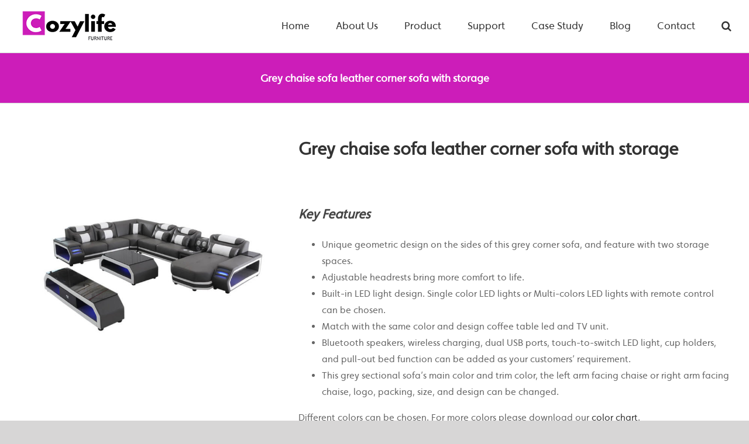

--- FILE ---
content_type: text/html; charset=UTF-8
request_url: https://cozylifefurniture.com/product/grey-chaise-sofa-leather-corner-sofa-with-storage/
body_size: 32364
content:
<!DOCTYPE html>
<html class="avada-html-layout-wide avada-html-header-position-top" lang="en-US" prefix="og: http://ogp.me/ns# fb: http://ogp.me/ns/fb#">
<head><meta http-equiv="Content-Type" content="text/html; charset=utf-8"/><script>if(navigator.userAgent.match(/MSIE|Internet Explorer/i)||navigator.userAgent.match(/Trident\/7\..*?rv:11/i)){var href=document.location.href;if(!href.match(/[?&]nowprocket/)){if(href.indexOf("?")==-1){if(href.indexOf("#")==-1){document.location.href=href+"?nowprocket=1"}else{document.location.href=href.replace("#","?nowprocket=1#")}}else{if(href.indexOf("#")==-1){document.location.href=href+"&nowprocket=1"}else{document.location.href=href.replace("#","&nowprocket=1#")}}}}</script><script>(()=>{class RocketLazyLoadScripts{constructor(){this.v="2.0.3",this.userEvents=["keydown","keyup","mousedown","mouseup","mousemove","mouseover","mouseenter","mouseout","mouseleave","touchmove","touchstart","touchend","touchcancel","wheel","click","dblclick","input","visibilitychange"],this.attributeEvents=["onblur","onclick","oncontextmenu","ondblclick","onfocus","onmousedown","onmouseenter","onmouseleave","onmousemove","onmouseout","onmouseover","onmouseup","onmousewheel","onscroll","onsubmit"]}async t(){this.i(),this.o(),/iP(ad|hone)/.test(navigator.userAgent)&&this.h(),this.u(),this.l(this),this.m(),this.k(this),this.p(this),this._(),await Promise.all([this.R(),this.L()]),this.lastBreath=Date.now(),this.S(this),this.P(),this.D(),this.O(),this.M(),await this.C(this.delayedScripts.normal),await this.C(this.delayedScripts.defer),await this.C(this.delayedScripts.async),this.F("domReady"),await this.T(),await this.j(),await this.I(),this.F("windowLoad"),await this.A(),window.dispatchEvent(new Event("rocket-allScriptsLoaded")),this.everythingLoaded=!0,this.lastTouchEnd&&await new Promise((t=>setTimeout(t,500-Date.now()+this.lastTouchEnd))),this.H(),this.F("all"),this.U(),this.W()}i(){this.CSPIssue=sessionStorage.getItem("rocketCSPIssue"),document.addEventListener("securitypolicyviolation",(t=>{this.CSPIssue||"script-src-elem"!==t.violatedDirective||"data"!==t.blockedURI||(this.CSPIssue=!0,sessionStorage.setItem("rocketCSPIssue",!0))}),{isRocket:!0})}o(){window.addEventListener("pageshow",(t=>{this.persisted=t.persisted,this.realWindowLoadedFired=!0}),{isRocket:!0}),window.addEventListener("pagehide",(()=>{this.onFirstUserAction=null}),{isRocket:!0})}h(){let t;function e(e){t=e}window.addEventListener("touchstart",e,{isRocket:!0}),window.addEventListener("touchend",(function i(o){Math.abs(o.changedTouches[0].pageX-t.changedTouches[0].pageX)<10&&Math.abs(o.changedTouches[0].pageY-t.changedTouches[0].pageY)<10&&o.timeStamp-t.timeStamp<200&&(o.target.dispatchEvent(new PointerEvent("click",{target:o.target,bubbles:!0,cancelable:!0,detail:1})),event.preventDefault(),window.removeEventListener("touchstart",e,{isRocket:!0}),window.removeEventListener("touchend",i,{isRocket:!0}))}),{isRocket:!0})}q(t){this.userActionTriggered||("mousemove"!==t.type||this.firstMousemoveIgnored?"keyup"===t.type||"mouseover"===t.type||"mouseout"===t.type||(this.userActionTriggered=!0,this.onFirstUserAction&&this.onFirstUserAction()):this.firstMousemoveIgnored=!0),"click"===t.type&&t.preventDefault(),this.savedUserEvents.length>0&&(t.stopPropagation(),t.stopImmediatePropagation()),"touchstart"===this.lastEvent&&"touchend"===t.type&&(this.lastTouchEnd=Date.now()),"click"===t.type&&(this.lastTouchEnd=0),this.lastEvent=t.type,this.savedUserEvents.push(t)}u(){this.savedUserEvents=[],this.userEventHandler=this.q.bind(this),this.userEvents.forEach((t=>window.addEventListener(t,this.userEventHandler,{passive:!1,isRocket:!0})))}U(){this.userEvents.forEach((t=>window.removeEventListener(t,this.userEventHandler,{passive:!1,isRocket:!0}))),this.savedUserEvents.forEach((t=>{t.target.dispatchEvent(new window[t.constructor.name](t.type,t))}))}m(){this.eventsMutationObserver=new MutationObserver((t=>{const e="return false";for(const i of t){if("attributes"===i.type){const t=i.target.getAttribute(i.attributeName);t&&t!==e&&(i.target.setAttribute("data-rocket-"+i.attributeName,t),i.target["rocket"+i.attributeName]=new Function("event",t),i.target.setAttribute(i.attributeName,e))}"childList"===i.type&&i.addedNodes.forEach((t=>{if(t.nodeType===Node.ELEMENT_NODE)for(const i of t.attributes)this.attributeEvents.includes(i.name)&&i.value&&""!==i.value&&(t.setAttribute("data-rocket-"+i.name,i.value),t["rocket"+i.name]=new Function("event",i.value),t.setAttribute(i.name,e))}))}})),this.eventsMutationObserver.observe(document,{subtree:!0,childList:!0,attributeFilter:this.attributeEvents})}H(){this.eventsMutationObserver.disconnect(),this.attributeEvents.forEach((t=>{document.querySelectorAll("[data-rocket-"+t+"]").forEach((e=>{e.setAttribute(t,e.getAttribute("data-rocket-"+t)),e.removeAttribute("data-rocket-"+t)}))}))}k(t){Object.defineProperty(HTMLElement.prototype,"onclick",{get(){return this.rocketonclick||null},set(e){this.rocketonclick=e,this.setAttribute(t.everythingLoaded?"onclick":"data-rocket-onclick","this.rocketonclick(event)")}})}S(t){function e(e,i){let o=e[i];e[i]=null,Object.defineProperty(e,i,{get:()=>o,set(s){t.everythingLoaded?o=s:e["rocket"+i]=o=s}})}e(document,"onreadystatechange"),e(window,"onload"),e(window,"onpageshow");try{Object.defineProperty(document,"readyState",{get:()=>t.rocketReadyState,set(e){t.rocketReadyState=e},configurable:!0}),document.readyState="loading"}catch(t){console.log("WPRocket DJE readyState conflict, bypassing")}}l(t){this.originalAddEventListener=EventTarget.prototype.addEventListener,this.originalRemoveEventListener=EventTarget.prototype.removeEventListener,this.savedEventListeners=[],EventTarget.prototype.addEventListener=function(e,i,o){o&&o.isRocket||!t.B(e,this)&&!t.userEvents.includes(e)||t.B(e,this)&&!t.userActionTriggered||e.startsWith("rocket-")||t.everythingLoaded?t.originalAddEventListener.call(this,e,i,o):t.savedEventListeners.push({target:this,remove:!1,type:e,func:i,options:o})},EventTarget.prototype.removeEventListener=function(e,i,o){o&&o.isRocket||!t.B(e,this)&&!t.userEvents.includes(e)||t.B(e,this)&&!t.userActionTriggered||e.startsWith("rocket-")||t.everythingLoaded?t.originalRemoveEventListener.call(this,e,i,o):t.savedEventListeners.push({target:this,remove:!0,type:e,func:i,options:o})}}F(t){"all"===t&&(EventTarget.prototype.addEventListener=this.originalAddEventListener,EventTarget.prototype.removeEventListener=this.originalRemoveEventListener),this.savedEventListeners=this.savedEventListeners.filter((e=>{let i=e.type,o=e.target||window;return"domReady"===t&&"DOMContentLoaded"!==i&&"readystatechange"!==i||("windowLoad"===t&&"load"!==i&&"readystatechange"!==i&&"pageshow"!==i||(this.B(i,o)&&(i="rocket-"+i),e.remove?o.removeEventListener(i,e.func,e.options):o.addEventListener(i,e.func,e.options),!1))}))}p(t){let e;function i(e){return t.everythingLoaded?e:e.split(" ").map((t=>"load"===t||t.startsWith("load.")?"rocket-jquery-load":t)).join(" ")}function o(o){function s(e){const s=o.fn[e];o.fn[e]=o.fn.init.prototype[e]=function(){return this[0]===window&&t.userActionTriggered&&("string"==typeof arguments[0]||arguments[0]instanceof String?arguments[0]=i(arguments[0]):"object"==typeof arguments[0]&&Object.keys(arguments[0]).forEach((t=>{const e=arguments[0][t];delete arguments[0][t],arguments[0][i(t)]=e}))),s.apply(this,arguments),this}}if(o&&o.fn&&!t.allJQueries.includes(o)){const e={DOMContentLoaded:[],"rocket-DOMContentLoaded":[]};for(const t in e)document.addEventListener(t,(()=>{e[t].forEach((t=>t()))}),{isRocket:!0});o.fn.ready=o.fn.init.prototype.ready=function(i){function s(){parseInt(o.fn.jquery)>2?setTimeout((()=>i.bind(document)(o))):i.bind(document)(o)}return t.realDomReadyFired?!t.userActionTriggered||t.fauxDomReadyFired?s():e["rocket-DOMContentLoaded"].push(s):e.DOMContentLoaded.push(s),o([])},s("on"),s("one"),s("off"),t.allJQueries.push(o)}e=o}t.allJQueries=[],o(window.jQuery),Object.defineProperty(window,"jQuery",{get:()=>e,set(t){o(t)}})}P(){const t=new Map;document.write=document.writeln=function(e){const i=document.currentScript,o=document.createRange(),s=i.parentElement;let n=t.get(i);void 0===n&&(n=i.nextSibling,t.set(i,n));const c=document.createDocumentFragment();o.setStart(c,0),c.appendChild(o.createContextualFragment(e)),s.insertBefore(c,n)}}async R(){return new Promise((t=>{this.userActionTriggered?t():this.onFirstUserAction=t}))}async L(){return new Promise((t=>{document.addEventListener("DOMContentLoaded",(()=>{this.realDomReadyFired=!0,t()}),{isRocket:!0})}))}async I(){return this.realWindowLoadedFired?Promise.resolve():new Promise((t=>{window.addEventListener("load",t,{isRocket:!0})}))}M(){this.pendingScripts=[];this.scriptsMutationObserver=new MutationObserver((t=>{for(const e of t)e.addedNodes.forEach((t=>{"SCRIPT"!==t.tagName||t.noModule||t.isWPRocket||this.pendingScripts.push({script:t,promise:new Promise((e=>{const i=()=>{const i=this.pendingScripts.findIndex((e=>e.script===t));i>=0&&this.pendingScripts.splice(i,1),e()};t.addEventListener("load",i,{isRocket:!0}),t.addEventListener("error",i,{isRocket:!0}),setTimeout(i,1e3)}))})}))})),this.scriptsMutationObserver.observe(document,{childList:!0,subtree:!0})}async j(){await this.J(),this.pendingScripts.length?(await this.pendingScripts[0].promise,await this.j()):this.scriptsMutationObserver.disconnect()}D(){this.delayedScripts={normal:[],async:[],defer:[]},document.querySelectorAll("script[type$=rocketlazyloadscript]").forEach((t=>{t.hasAttribute("data-rocket-src")?t.hasAttribute("async")&&!1!==t.async?this.delayedScripts.async.push(t):t.hasAttribute("defer")&&!1!==t.defer||"module"===t.getAttribute("data-rocket-type")?this.delayedScripts.defer.push(t):this.delayedScripts.normal.push(t):this.delayedScripts.normal.push(t)}))}async _(){await this.L();let t=[];document.querySelectorAll("script[type$=rocketlazyloadscript][data-rocket-src]").forEach((e=>{let i=e.getAttribute("data-rocket-src");if(i&&!i.startsWith("data:")){i.startsWith("//")&&(i=location.protocol+i);try{const o=new URL(i).origin;o!==location.origin&&t.push({src:o,crossOrigin:e.crossOrigin||"module"===e.getAttribute("data-rocket-type")})}catch(t){}}})),t=[...new Map(t.map((t=>[JSON.stringify(t),t]))).values()],this.N(t,"preconnect")}async $(t){if(await this.G(),!0!==t.noModule||!("noModule"in HTMLScriptElement.prototype))return new Promise((e=>{let i;function o(){(i||t).setAttribute("data-rocket-status","executed"),e()}try{if(navigator.userAgent.includes("Firefox/")||""===navigator.vendor||this.CSPIssue)i=document.createElement("script"),[...t.attributes].forEach((t=>{let e=t.nodeName;"type"!==e&&("data-rocket-type"===e&&(e="type"),"data-rocket-src"===e&&(e="src"),i.setAttribute(e,t.nodeValue))})),t.text&&(i.text=t.text),t.nonce&&(i.nonce=t.nonce),i.hasAttribute("src")?(i.addEventListener("load",o,{isRocket:!0}),i.addEventListener("error",(()=>{i.setAttribute("data-rocket-status","failed-network"),e()}),{isRocket:!0}),setTimeout((()=>{i.isConnected||e()}),1)):(i.text=t.text,o()),i.isWPRocket=!0,t.parentNode.replaceChild(i,t);else{const i=t.getAttribute("data-rocket-type"),s=t.getAttribute("data-rocket-src");i?(t.type=i,t.removeAttribute("data-rocket-type")):t.removeAttribute("type"),t.addEventListener("load",o,{isRocket:!0}),t.addEventListener("error",(i=>{this.CSPIssue&&i.target.src.startsWith("data:")?(console.log("WPRocket: CSP fallback activated"),t.removeAttribute("src"),this.$(t).then(e)):(t.setAttribute("data-rocket-status","failed-network"),e())}),{isRocket:!0}),s?(t.fetchPriority="high",t.removeAttribute("data-rocket-src"),t.src=s):t.src="data:text/javascript;base64,"+window.btoa(unescape(encodeURIComponent(t.text)))}}catch(i){t.setAttribute("data-rocket-status","failed-transform"),e()}}));t.setAttribute("data-rocket-status","skipped")}async C(t){const e=t.shift();return e?(e.isConnected&&await this.$(e),this.C(t)):Promise.resolve()}O(){this.N([...this.delayedScripts.normal,...this.delayedScripts.defer,...this.delayedScripts.async],"preload")}N(t,e){this.trash=this.trash||[];let i=!0;var o=document.createDocumentFragment();t.forEach((t=>{const s=t.getAttribute&&t.getAttribute("data-rocket-src")||t.src;if(s&&!s.startsWith("data:")){const n=document.createElement("link");n.href=s,n.rel=e,"preconnect"!==e&&(n.as="script",n.fetchPriority=i?"high":"low"),t.getAttribute&&"module"===t.getAttribute("data-rocket-type")&&(n.crossOrigin=!0),t.crossOrigin&&(n.crossOrigin=t.crossOrigin),t.integrity&&(n.integrity=t.integrity),t.nonce&&(n.nonce=t.nonce),o.appendChild(n),this.trash.push(n),i=!1}})),document.head.appendChild(o)}W(){this.trash.forEach((t=>t.remove()))}async T(){try{document.readyState="interactive"}catch(t){}this.fauxDomReadyFired=!0;try{await this.G(),document.dispatchEvent(new Event("rocket-readystatechange")),await this.G(),document.rocketonreadystatechange&&document.rocketonreadystatechange(),await this.G(),document.dispatchEvent(new Event("rocket-DOMContentLoaded")),await this.G(),window.dispatchEvent(new Event("rocket-DOMContentLoaded"))}catch(t){console.error(t)}}async A(){try{document.readyState="complete"}catch(t){}try{await this.G(),document.dispatchEvent(new Event("rocket-readystatechange")),await this.G(),document.rocketonreadystatechange&&document.rocketonreadystatechange(),await this.G(),window.dispatchEvent(new Event("rocket-load")),await this.G(),window.rocketonload&&window.rocketonload(),await this.G(),this.allJQueries.forEach((t=>t(window).trigger("rocket-jquery-load"))),await this.G();const t=new Event("rocket-pageshow");t.persisted=this.persisted,window.dispatchEvent(t),await this.G(),window.rocketonpageshow&&window.rocketonpageshow({persisted:this.persisted})}catch(t){console.error(t)}}async G(){Date.now()-this.lastBreath>45&&(await this.J(),this.lastBreath=Date.now())}async J(){return document.hidden?new Promise((t=>setTimeout(t))):new Promise((t=>requestAnimationFrame(t)))}B(t,e){return e===document&&"readystatechange"===t||(e===document&&"DOMContentLoaded"===t||(e===window&&"DOMContentLoaded"===t||(e===window&&"load"===t||e===window&&"pageshow"===t)))}static run(){(new RocketLazyLoadScripts).t()}}RocketLazyLoadScripts.run()})();</script>
	<meta http-equiv="X-UA-Compatible" content="IE=edge" />
	
	<meta name="viewport" content="width=device-width, initial-scale=1" />
	<meta name='robots' content='index, follow, max-image-preview:large, max-snippet:-1, max-video-preview:-1' />
	<style>img:is([sizes="auto" i], [sizes^="auto," i]) { contain-intrinsic-size: 3000px 1500px }</style>
	<meta name="dlm-version" content="5.0.29">
<!-- Google Tag Manager for WordPress by gtm4wp.com -->
<script data-cfasync="false" data-pagespeed-no-defer>
	var gtm4wp_datalayer_name = "dataLayer";
	var dataLayer = dataLayer || [];
</script>
<!-- End Google Tag Manager for WordPress by gtm4wp.com -->
	<!-- This site is optimized with the Yoast SEO plugin v25.5 - https://yoast.com/wordpress/plugins/seo/ -->
	<title>Grey Chaise Sofa In Latest Design With Storage | Grey Corner Sofa</title>
<link data-rocket-preload as="style" href="https://fonts.googleapis.com/css?family=Montserrat%3A100%2C100i%2C200%2C200i%2C300%2C300i%2C400%2C400i%2C500%2C500i%2C600%2C600i%2C700%2C700i%2C800%2C800i%2C900%2C900i%7CPlayfair%20Display%3A100%2C100i%2C200%2C200i%2C300%2C300i%2C400%2C400i%2C500%2C500i%2C600%2C600i%2C700%2C700i%2C800%2C800i%2C900%2C900i%7CPoller%20One%3A100%2C100i%2C200%2C200i%2C300%2C300i%2C400%2C400i%2C500%2C500i%2C600%2C600i%2C700%2C700i%2C800%2C800i%2C900%2C900i&#038;display=swap" rel="preload">
<link href="https://fonts.googleapis.com/css?family=Montserrat%3A100%2C100i%2C200%2C200i%2C300%2C300i%2C400%2C400i%2C500%2C500i%2C600%2C600i%2C700%2C700i%2C800%2C800i%2C900%2C900i%7CPlayfair%20Display%3A100%2C100i%2C200%2C200i%2C300%2C300i%2C400%2C400i%2C500%2C500i%2C600%2C600i%2C700%2C700i%2C800%2C800i%2C900%2C900i%7CPoller%20One%3A100%2C100i%2C200%2C200i%2C300%2C300i%2C400%2C400i%2C500%2C500i%2C600%2C600i%2C700%2C700i%2C800%2C800i%2C900%2C900i&#038;display=swap" media="print" onload="this.media=&#039;all&#039;" rel="stylesheet">
<noscript><link rel="stylesheet" href="https://fonts.googleapis.com/css?family=Montserrat%3A100%2C100i%2C200%2C200i%2C300%2C300i%2C400%2C400i%2C500%2C500i%2C600%2C600i%2C700%2C700i%2C800%2C800i%2C900%2C900i%7CPlayfair%20Display%3A100%2C100i%2C200%2C200i%2C300%2C300i%2C400%2C400i%2C500%2C500i%2C600%2C600i%2C700%2C700i%2C800%2C800i%2C900%2C900i%7CPoller%20One%3A100%2C100i%2C200%2C200i%2C300%2C300i%2C400%2C400i%2C500%2C500i%2C600%2C600i%2C700%2C700i%2C800%2C800i%2C900%2C900i&#038;display=swap"></noscript>
	<meta name="description" content="Our grey chaise sofa with storage features a modern chaise sofa design, illuminated by led lights &amp; with complete led coffee tables." />
	<link rel="canonical" href="https://cozylifefurniture.com/product/grey-chaise-sofa-leather-corner-sofa-with-storage/" />
	<meta property="og:locale" content="en_US" />
	<meta property="og:type" content="article" />
	<meta property="og:title" content="Grey Chaise Sofa In Latest Design With Storage | Grey Corner Sofa" />
	<meta property="og:description" content="Our grey chaise sofa with storage features a modern chaise sofa design, illuminated by led lights &amp; with complete led coffee tables." />
	<meta property="og:url" content="https://cozylifefurniture.com/product/grey-chaise-sofa-leather-corner-sofa-with-storage/" />
	<meta property="og:site_name" content="China Sofa Manufacturer &amp; Supplier" />
	<meta property="article:modified_time" content="2022-03-18T19:02:58+00:00" />
	<meta property="og:image" content="https://cozylifefurniture.com/wp-content/uploads/2022/02/grey-sectional-couch-with-led-coffee-table.jpg" />
	<meta property="og:image:width" content="800" />
	<meta property="og:image:height" content="800" />
	<meta property="og:image:type" content="image/jpeg" />
	<meta name="twitter:card" content="summary_large_image" />
	<meta name="twitter:label1" content="Est. reading time" />
	<meta name="twitter:data1" content="2 minutes" />
	<script type="application/ld+json" class="yoast-schema-graph">{"@context":"https://schema.org","@graph":[{"@type":"WebPage","@id":"https://cozylifefurniture.com/product/grey-chaise-sofa-leather-corner-sofa-with-storage/","url":"https://cozylifefurniture.com/product/grey-chaise-sofa-leather-corner-sofa-with-storage/","name":"Grey Chaise Sofa In Latest Design With Storage | Grey Corner Sofa","isPartOf":{"@id":"https://cozylifefurniture.com/#website"},"primaryImageOfPage":{"@id":"https://cozylifefurniture.com/product/grey-chaise-sofa-leather-corner-sofa-with-storage/#primaryimage"},"image":{"@id":"https://cozylifefurniture.com/product/grey-chaise-sofa-leather-corner-sofa-with-storage/#primaryimage"},"thumbnailUrl":"https://cozylifefurniture.com/wp-content/uploads/2022/02/grey-sectional-couch-with-led-coffee-table.jpg","datePublished":"2022-02-25T20:56:27+00:00","dateModified":"2022-03-18T19:02:58+00:00","description":"Our grey chaise sofa with storage features a modern chaise sofa design, illuminated by led lights & with complete led coffee tables.","breadcrumb":{"@id":"https://cozylifefurniture.com/product/grey-chaise-sofa-leather-corner-sofa-with-storage/#breadcrumb"},"inLanguage":"en-US","potentialAction":[{"@type":"ReadAction","target":["https://cozylifefurniture.com/product/grey-chaise-sofa-leather-corner-sofa-with-storage/"]}]},{"@type":"ImageObject","inLanguage":"en-US","@id":"https://cozylifefurniture.com/product/grey-chaise-sofa-leather-corner-sofa-with-storage/#primaryimage","url":"https://cozylifefurniture.com/wp-content/uploads/2022/02/grey-sectional-couch-with-led-coffee-table.jpg","contentUrl":"https://cozylifefurniture.com/wp-content/uploads/2022/02/grey-sectional-couch-with-led-coffee-table.jpg","width":800,"height":800,"caption":"grey sectional couch with led coffee table"},{"@type":"BreadcrumbList","@id":"https://cozylifefurniture.com/product/grey-chaise-sofa-leather-corner-sofa-with-storage/#breadcrumb","itemListElement":[{"@type":"ListItem","position":1,"name":"Home","item":"https://cozylifefurniture.com/"},{"@type":"ListItem","position":2,"name":"Products","item":"https://cozylifefurniture.com/shop/"},{"@type":"ListItem","position":3,"name":"Grey chaise sofa leather corner sofa with storage"}]},{"@type":"WebSite","@id":"https://cozylifefurniture.com/#website","url":"https://cozylifefurniture.com/","name":"China Sofa Manufacturer &amp; Supplier","description":"Wholesale sofa At Favorable Prices","potentialAction":[{"@type":"SearchAction","target":{"@type":"EntryPoint","urlTemplate":"https://cozylifefurniture.com/?s={search_term_string}"},"query-input":{"@type":"PropertyValueSpecification","valueRequired":true,"valueName":"search_term_string"}}],"inLanguage":"en-US"}]}</script>
	<!-- / Yoast SEO plugin. -->


<link rel='dns-prefetch' href='//fonts.googleapis.com' />
<link href='https://fonts.gstatic.com' crossorigin rel='preconnect' />
<link rel="alternate" type="application/rss+xml" title="China Sofa Manufacturer &amp; Supplier &raquo; Feed" href="https://cozylifefurniture.com/feed/" />
<link rel="alternate" type="application/rss+xml" title="China Sofa Manufacturer &amp; Supplier &raquo; Comments Feed" href="https://cozylifefurniture.com/comments/feed/" />
					<link rel="shortcut icon" href="https://cozylifefurniture.com/wp-content/uploads/2019/11/cozylift-icon.png" type="image/x-icon" />
		
		
		
									<meta name="description" content="Factory Direct Grey Chaise Sofa Leather Corner Sofa With Storage
The grey chaise sofa leather corner sofa with storage is ideal for a larger space to hold gatherings. Modern design combined with advanced innovation for total function and satisfaction. This futuristic grey sectional couch features adjustable headrests and storage space at both ends of the sectional,"/>
				
		<meta property="og:locale" content="en_US"/>
		<meta property="og:type" content="article"/>
		<meta property="og:site_name" content="China Sofa Manufacturer &amp; Supplier"/>
		<meta property="og:title" content="Grey Chaise Sofa In Latest Design With Storage | Grey Corner Sofa"/>
				<meta property="og:description" content="Factory Direct Grey Chaise Sofa Leather Corner Sofa With Storage
The grey chaise sofa leather corner sofa with storage is ideal for a larger space to hold gatherings. Modern design combined with advanced innovation for total function and satisfaction. This futuristic grey sectional couch features adjustable headrests and storage space at both ends of the sectional,"/>
				<meta property="og:url" content="https://cozylifefurniture.com/product/grey-chaise-sofa-leather-corner-sofa-with-storage/"/>
													<meta property="article:modified_time" content="2022-03-18T19:02:58+00:00"/>
											<meta property="og:image" content="https://cozylifefurniture.com/wp-content/uploads/2022/02/grey-sectional-couch-with-led-coffee-table.jpg"/>
		<meta property="og:image:width" content="800"/>
		<meta property="og:image:height" content="800"/>
		<meta property="og:image:type" content="image/jpeg"/>
						<!-- This site uses the Google Analytics by MonsterInsights plugin v9.6.1 - Using Analytics tracking - https://www.monsterinsights.com/ -->
							<script type="rocketlazyloadscript" data-rocket-src="//www.googletagmanager.com/gtag/js?id=G-VH7YVG266D"  data-cfasync="false" data-wpfc-render="false" data-rocket-type="text/javascript" async></script>
			<script type="rocketlazyloadscript" data-cfasync="false" data-wpfc-render="false" data-rocket-type="text/javascript">
				var mi_version = '9.6.1';
				var mi_track_user = true;
				var mi_no_track_reason = '';
								var MonsterInsightsDefaultLocations = {"page_location":"https:\/\/cozylifefurniture.com\/product\/grey-chaise-sofa-leather-corner-sofa-with-storage\/"};
								if ( typeof MonsterInsightsPrivacyGuardFilter === 'function' ) {
					var MonsterInsightsLocations = (typeof MonsterInsightsExcludeQuery === 'object') ? MonsterInsightsPrivacyGuardFilter( MonsterInsightsExcludeQuery ) : MonsterInsightsPrivacyGuardFilter( MonsterInsightsDefaultLocations );
				} else {
					var MonsterInsightsLocations = (typeof MonsterInsightsExcludeQuery === 'object') ? MonsterInsightsExcludeQuery : MonsterInsightsDefaultLocations;
				}

								var disableStrs = [
										'ga-disable-G-VH7YVG266D',
									];

				/* Function to detect opted out users */
				function __gtagTrackerIsOptedOut() {
					for (var index = 0; index < disableStrs.length; index++) {
						if (document.cookie.indexOf(disableStrs[index] + '=true') > -1) {
							return true;
						}
					}

					return false;
				}

				/* Disable tracking if the opt-out cookie exists. */
				if (__gtagTrackerIsOptedOut()) {
					for (var index = 0; index < disableStrs.length; index++) {
						window[disableStrs[index]] = true;
					}
				}

				/* Opt-out function */
				function __gtagTrackerOptout() {
					for (var index = 0; index < disableStrs.length; index++) {
						document.cookie = disableStrs[index] + '=true; expires=Thu, 31 Dec 2099 23:59:59 UTC; path=/';
						window[disableStrs[index]] = true;
					}
				}

				if ('undefined' === typeof gaOptout) {
					function gaOptout() {
						__gtagTrackerOptout();
					}
				}
								window.dataLayer = window.dataLayer || [];

				window.MonsterInsightsDualTracker = {
					helpers: {},
					trackers: {},
				};
				if (mi_track_user) {
					function __gtagDataLayer() {
						dataLayer.push(arguments);
					}

					function __gtagTracker(type, name, parameters) {
						if (!parameters) {
							parameters = {};
						}

						if (parameters.send_to) {
							__gtagDataLayer.apply(null, arguments);
							return;
						}

						if (type === 'event') {
														parameters.send_to = monsterinsights_frontend.v4_id;
							var hookName = name;
							if (typeof parameters['event_category'] !== 'undefined') {
								hookName = parameters['event_category'] + ':' + name;
							}

							if (typeof MonsterInsightsDualTracker.trackers[hookName] !== 'undefined') {
								MonsterInsightsDualTracker.trackers[hookName](parameters);
							} else {
								__gtagDataLayer('event', name, parameters);
							}
							
						} else {
							__gtagDataLayer.apply(null, arguments);
						}
					}

					__gtagTracker('js', new Date());
					__gtagTracker('set', {
						'developer_id.dZGIzZG': true,
											});
					if ( MonsterInsightsLocations.page_location ) {
						__gtagTracker('set', MonsterInsightsLocations);
					}
										__gtagTracker('config', 'G-VH7YVG266D', {"forceSSL":"true","link_attribution":"true"} );
															window.gtag = __gtagTracker;										(function () {
						/* https://developers.google.com/analytics/devguides/collection/analyticsjs/ */
						/* ga and __gaTracker compatibility shim. */
						var noopfn = function () {
							return null;
						};
						var newtracker = function () {
							return new Tracker();
						};
						var Tracker = function () {
							return null;
						};
						var p = Tracker.prototype;
						p.get = noopfn;
						p.set = noopfn;
						p.send = function () {
							var args = Array.prototype.slice.call(arguments);
							args.unshift('send');
							__gaTracker.apply(null, args);
						};
						var __gaTracker = function () {
							var len = arguments.length;
							if (len === 0) {
								return;
							}
							var f = arguments[len - 1];
							if (typeof f !== 'object' || f === null || typeof f.hitCallback !== 'function') {
								if ('send' === arguments[0]) {
									var hitConverted, hitObject = false, action;
									if ('event' === arguments[1]) {
										if ('undefined' !== typeof arguments[3]) {
											hitObject = {
												'eventAction': arguments[3],
												'eventCategory': arguments[2],
												'eventLabel': arguments[4],
												'value': arguments[5] ? arguments[5] : 1,
											}
										}
									}
									if ('pageview' === arguments[1]) {
										if ('undefined' !== typeof arguments[2]) {
											hitObject = {
												'eventAction': 'page_view',
												'page_path': arguments[2],
											}
										}
									}
									if (typeof arguments[2] === 'object') {
										hitObject = arguments[2];
									}
									if (typeof arguments[5] === 'object') {
										Object.assign(hitObject, arguments[5]);
									}
									if ('undefined' !== typeof arguments[1].hitType) {
										hitObject = arguments[1];
										if ('pageview' === hitObject.hitType) {
											hitObject.eventAction = 'page_view';
										}
									}
									if (hitObject) {
										action = 'timing' === arguments[1].hitType ? 'timing_complete' : hitObject.eventAction;
										hitConverted = mapArgs(hitObject);
										__gtagTracker('event', action, hitConverted);
									}
								}
								return;
							}

							function mapArgs(args) {
								var arg, hit = {};
								var gaMap = {
									'eventCategory': 'event_category',
									'eventAction': 'event_action',
									'eventLabel': 'event_label',
									'eventValue': 'event_value',
									'nonInteraction': 'non_interaction',
									'timingCategory': 'event_category',
									'timingVar': 'name',
									'timingValue': 'value',
									'timingLabel': 'event_label',
									'page': 'page_path',
									'location': 'page_location',
									'title': 'page_title',
									'referrer' : 'page_referrer',
								};
								for (arg in args) {
																		if (!(!args.hasOwnProperty(arg) || !gaMap.hasOwnProperty(arg))) {
										hit[gaMap[arg]] = args[arg];
									} else {
										hit[arg] = args[arg];
									}
								}
								return hit;
							}

							try {
								f.hitCallback();
							} catch (ex) {
							}
						};
						__gaTracker.create = newtracker;
						__gaTracker.getByName = newtracker;
						__gaTracker.getAll = function () {
							return [];
						};
						__gaTracker.remove = noopfn;
						__gaTracker.loaded = true;
						window['__gaTracker'] = __gaTracker;
					})();
									} else {
										console.log("");
					(function () {
						function __gtagTracker() {
							return null;
						}

						window['__gtagTracker'] = __gtagTracker;
						window['gtag'] = __gtagTracker;
					})();
									}
			</script>
				<!-- / Google Analytics by MonsterInsights -->
		<link data-minify="1" rel='stylesheet' id='layerslider-css' href='https://cozylifefurniture.com/wp-content/cache/min/1/wp-content/plugins/LayerSlider/assets/static/layerslider/css/layerslider.css?ver=1712480472' type='text/css' media='all' />

<style id='wp-emoji-styles-inline-css' type='text/css'>

	img.wp-smiley, img.emoji {
		display: inline !important;
		border: none !important;
		box-shadow: none !important;
		height: 1em !important;
		width: 1em !important;
		margin: 0 0.07em !important;
		vertical-align: -0.1em !important;
		background: none !important;
		padding: 0 !important;
	}
</style>
<link data-minify="1" rel='stylesheet' id='widgetopts-styles-css' href='https://cozylifefurniture.com/wp-content/cache/min/1/wp-content/plugins/widget-options/assets/css/widget-options.css?ver=1712480472' type='text/css' media='all' />
<style id='woocommerce-inline-inline-css' type='text/css'>
.woocommerce form .form-row .required { visibility: visible; }
</style>
<link data-minify="1" rel='stylesheet' id='brands-styles-css' href='https://cozylifefurniture.com/wp-content/cache/min/1/wp-content/plugins/woocommerce/assets/css/brands.css?ver=1746062699' type='text/css' media='all' />
<link data-minify="1" rel='stylesheet' id='fusion-dynamic-css-css' href='https://cozylifefurniture.com/wp-content/cache/min/1/wp-content/uploads/fusion-styles/83928c0b01a1821f765a16e0c5efe609.min.css?ver=1712483229' type='text/css' media='all' />
<script type="text/template" id="tmpl-variation-template">
	<div class="woocommerce-variation-description">{{{ data.variation.variation_description }}}</div>
	<div class="woocommerce-variation-price">{{{ data.variation.price_html }}}</div>
	<div class="woocommerce-variation-availability">{{{ data.variation.availability_html }}}</div>
</script>
<script type="text/template" id="tmpl-unavailable-variation-template">
	<p role="alert">Sorry, this product is unavailable. Please choose a different combination.</p>
</script>
<script type="text/javascript" src="https://cozylifefurniture.com/wp-includes/js/jquery/jquery.min.js?ver=3.7.1" id="jquery-core-js"></script>
<script type="text/javascript" src="https://cozylifefurniture.com/wp-includes/js/jquery/jquery-migrate.min.js?ver=3.4.1" id="jquery-migrate-js" data-rocket-defer defer></script>
<script type="text/javascript" id="layerslider-utils-js-extra">
/* <![CDATA[ */
var LS_Meta = {"v":"7.8.0","fixGSAP":"1"};
/* ]]> */
</script>
<script data-minify="1" type="text/javascript" src="https://cozylifefurniture.com/wp-content/cache/min/1/wp-content/plugins/LayerSlider/assets/static/layerslider/js/layerslider.utils.js?ver=1712480472" id="layerslider-utils-js" data-rocket-defer defer></script>
<script data-minify="1" type="text/javascript" src="https://cozylifefurniture.com/wp-content/cache/min/1/wp-content/plugins/LayerSlider/assets/static/layerslider/js/layerslider.kreaturamedia.jquery.js?ver=1712480473" id="layerslider-js" data-rocket-defer defer></script>
<script data-minify="1" type="text/javascript" src="https://cozylifefurniture.com/wp-content/cache/min/1/wp-content/plugins/LayerSlider/assets/static/layerslider/js/layerslider.transitions.js?ver=1712480473" id="layerslider-transitions-js" data-rocket-defer defer></script>
<script type="text/javascript" src="https://cozylifefurniture.com/wp-content/plugins/google-analytics-for-wordpress/assets/js/frontend-gtag.min.js?ver=9.6.1" id="monsterinsights-frontend-script-js" async="async" data-wp-strategy="async"></script>
<script data-cfasync="false" data-wpfc-render="false" type="text/javascript" id='monsterinsights-frontend-script-js-extra'>/* <![CDATA[ */
var monsterinsights_frontend = {"js_events_tracking":"true","download_extensions":"doc,pdf,ppt,zip,xls,docx,pptx,xlsx","inbound_paths":"[{\"path\":\"\\\/go\\\/\",\"label\":\"affiliate\"},{\"path\":\"\\\/recommend\\\/\",\"label\":\"affiliate\"}]","home_url":"https:\/\/cozylifefurniture.com","hash_tracking":"false","v4_id":"G-VH7YVG266D"};/* ]]> */
</script>
<script type="text/javascript" src="https://cozylifefurniture.com/wp-content/plugins/woocommerce/assets/js/jquery-blockui/jquery.blockUI.min.js?ver=2.7.0-wc.10.0.5" id="jquery-blockui-js" defer="defer" data-wp-strategy="defer"></script>
<script type="text/javascript" id="wc-add-to-cart-js-extra">
/* <![CDATA[ */
var wc_add_to_cart_params = {"ajax_url":"\/wp-admin\/admin-ajax.php","wc_ajax_url":"\/?wc-ajax=%%endpoint%%","i18n_view_cart":"View cart","cart_url":"https:\/\/cozylifefurniture.com","is_cart":"","cart_redirect_after_add":"no"};
/* ]]> */
</script>
<script type="text/javascript" src="https://cozylifefurniture.com/wp-content/plugins/woocommerce/assets/js/frontend/add-to-cart.min.js?ver=10.0.5" id="wc-add-to-cart-js" defer="defer" data-wp-strategy="defer"></script>
<script type="text/javascript" src="https://cozylifefurniture.com/wp-content/plugins/woocommerce/assets/js/zoom/jquery.zoom.min.js?ver=1.7.21-wc.10.0.5" id="zoom-js" defer="defer" data-wp-strategy="defer"></script>
<script type="text/javascript" id="wc-single-product-js-extra">
/* <![CDATA[ */
var wc_single_product_params = {"i18n_required_rating_text":"Please select a rating","i18n_rating_options":["1 of 5 stars","2 of 5 stars","3 of 5 stars","4 of 5 stars","5 of 5 stars"],"i18n_product_gallery_trigger_text":"View full-screen image gallery","review_rating_required":"yes","flexslider":{"rtl":false,"animation":"slide","smoothHeight":true,"directionNav":true,"controlNav":"thumbnails","slideshow":false,"animationSpeed":500,"animationLoop":true,"allowOneSlide":false},"zoom_enabled":"1","zoom_options":[],"photoswipe_enabled":"","photoswipe_options":{"shareEl":false,"closeOnScroll":false,"history":false,"hideAnimationDuration":0,"showAnimationDuration":0},"flexslider_enabled":"1"};
/* ]]> */
</script>
<script type="text/javascript" src="https://cozylifefurniture.com/wp-content/plugins/woocommerce/assets/js/frontend/single-product.min.js?ver=10.0.5" id="wc-single-product-js" defer="defer" data-wp-strategy="defer"></script>
<script type="text/javascript" src="https://cozylifefurniture.com/wp-content/plugins/woocommerce/assets/js/js-cookie/js.cookie.min.js?ver=2.1.4-wc.10.0.5" id="js-cookie-js" defer="defer" data-wp-strategy="defer"></script>
<script type="text/javascript" id="woocommerce-js-extra">
/* <![CDATA[ */
var woocommerce_params = {"ajax_url":"\/wp-admin\/admin-ajax.php","wc_ajax_url":"\/?wc-ajax=%%endpoint%%","i18n_password_show":"Show password","i18n_password_hide":"Hide password"};
/* ]]> */
</script>
<script type="text/javascript" src="https://cozylifefurniture.com/wp-content/plugins/woocommerce/assets/js/frontend/woocommerce.min.js?ver=10.0.5" id="woocommerce-js" defer="defer" data-wp-strategy="defer"></script>
<script type="text/javascript" src="https://cozylifefurniture.com/wp-includes/js/underscore.min.js?ver=1.13.7" id="underscore-js" data-rocket-defer defer></script>
<script type="text/javascript" id="wp-util-js-extra">
/* <![CDATA[ */
var _wpUtilSettings = {"ajax":{"url":"\/wp-admin\/admin-ajax.php"}};
/* ]]> */
</script>
<script type="text/javascript" src="https://cozylifefurniture.com/wp-includes/js/wp-util.min.js?ver=6.8.3" id="wp-util-js" data-rocket-defer defer></script>
<script type="text/javascript" id="wc-add-to-cart-variation-js-extra">
/* <![CDATA[ */
var wc_add_to_cart_variation_params = {"wc_ajax_url":"\/?wc-ajax=%%endpoint%%","i18n_no_matching_variations_text":"Sorry, no products matched your selection. Please choose a different combination.","i18n_make_a_selection_text":"Please select some product options before adding this product to your cart.","i18n_unavailable_text":"Sorry, this product is unavailable. Please choose a different combination.","i18n_reset_alert_text":"Your selection has been reset. Please select some product options before adding this product to your cart."};
/* ]]> */
</script>
<script type="text/javascript" src="https://cozylifefurniture.com/wp-content/plugins/woocommerce/assets/js/frontend/add-to-cart-variation.min.js?ver=10.0.5" id="wc-add-to-cart-variation-js" defer="defer" data-wp-strategy="defer"></script>
<meta name="generator" content="Powered by LayerSlider 7.8.0 - Build Heros, Sliders, and Popups. Create Animations and Beautiful, Rich Web Content as Easy as Never Before on WordPress." />
<!-- LayerSlider updates and docs at: https://layerslider.com -->
<link rel="https://api.w.org/" href="https://cozylifefurniture.com/wp-json/" /><link rel="alternate" title="JSON" type="application/json" href="https://cozylifefurniture.com/wp-json/wp/v2/product/3419" /><link rel="EditURI" type="application/rsd+xml" title="RSD" href="https://cozylifefurniture.com/xmlrpc.php?rsd" />
<meta name="generator" content="WordPress 6.8.3" />
<meta name="generator" content="WooCommerce 10.0.5" />
<link rel='shortlink' href='https://cozylifefurniture.com/?p=3419' />
<link rel="alternate" title="oEmbed (JSON)" type="application/json+oembed" href="https://cozylifefurniture.com/wp-json/oembed/1.0/embed?url=https%3A%2F%2Fcozylifefurniture.com%2Fproduct%2Fgrey-chaise-sofa-leather-corner-sofa-with-storage%2F" />
<link rel="alternate" title="oEmbed (XML)" type="text/xml+oembed" href="https://cozylifefurniture.com/wp-json/oembed/1.0/embed?url=https%3A%2F%2Fcozylifefurniture.com%2Fproduct%2Fgrey-chaise-sofa-leather-corner-sofa-with-storage%2F&#038;format=xml" />
<!-- HFCM by 99 Robots - Snippet # 1:  -->
<script type="rocketlazyloadscript" data-rocket-type='text/javascript'>
  window.smartlook||(function(d) {
    var o=smartlook=function(){ o.api.push(arguments)},h=d.getElementsByTagName('head')[0];
    var c=d.createElement('script');o.api=new Array();c.async=true;c.type='text/javascript';
    c.charset='utf-8';c.src='https://web-sdk.smartlook.com/recorder.js';h.appendChild(c);
    })(document);
    smartlook('init', 'f5da0e93a55baf5eb7eded4c3ba19395ab075cbc', { region: 'eu' });
</script>
<!-- /end HFCM by 99 Robots -->
		<script type="rocketlazyloadscript" data-rocket-type="text/javascript">
				(function(c,l,a,r,i,t,y){
					c[a]=c[a]||function(){(c[a].q=c[a].q||[]).push(arguments)};t=l.createElement(r);t.async=1;
					t.src="https://www.clarity.ms/tag/"+i+"?ref=wordpress";y=l.getElementsByTagName(r)[0];y.parentNode.insertBefore(t,y);
				})(window, document, "clarity", "script", "nrnntibr4w");
		</script>
		
<!-- Google Tag Manager for WordPress by gtm4wp.com -->
<!-- GTM Container placement set to manual -->
<script data-cfasync="false" data-pagespeed-no-defer type="text/javascript">
	var dataLayer_content = {"pagePostType":"product","pagePostType2":"single-product","pagePostAuthor":"Jackson"};
	dataLayer.push( dataLayer_content );
</script>
<script type="rocketlazyloadscript" data-cfasync="false" data-pagespeed-no-defer data-rocket-type="text/javascript">
(function(w,d,s,l,i){w[l]=w[l]||[];w[l].push({'gtm.start':
new Date().getTime(),event:'gtm.js'});var f=d.getElementsByTagName(s)[0],
j=d.createElement(s),dl=l!='dataLayer'?'&l='+l:'';j.async=true;j.src=
'//www.googletagmanager.com/gtm.js?id='+i+dl;f.parentNode.insertBefore(j,f);
})(window,document,'script','dataLayer','GTM-5BQ9299');
</script>
<!-- End Google Tag Manager for WordPress by gtm4wp.com --><style type="text/css" id="css-fb-visibility">@media screen and (max-width: 640px){.fusion-no-small-visibility{display:none !important;}body .sm-text-align-center{text-align:center !important;}body .sm-text-align-left{text-align:left !important;}body .sm-text-align-right{text-align:right !important;}body .sm-flex-align-center{justify-content:center !important;}body .sm-flex-align-flex-start{justify-content:flex-start !important;}body .sm-flex-align-flex-end{justify-content:flex-end !important;}body .sm-mx-auto{margin-left:auto !important;margin-right:auto !important;}body .sm-ml-auto{margin-left:auto !important;}body .sm-mr-auto{margin-right:auto !important;}body .fusion-absolute-position-small{position:absolute;top:auto;width:100%;}.awb-sticky.awb-sticky-small{ position: sticky; top: var(--awb-sticky-offset,0); }}@media screen and (min-width: 641px) and (max-width: 1024px){.fusion-no-medium-visibility{display:none !important;}body .md-text-align-center{text-align:center !important;}body .md-text-align-left{text-align:left !important;}body .md-text-align-right{text-align:right !important;}body .md-flex-align-center{justify-content:center !important;}body .md-flex-align-flex-start{justify-content:flex-start !important;}body .md-flex-align-flex-end{justify-content:flex-end !important;}body .md-mx-auto{margin-left:auto !important;margin-right:auto !important;}body .md-ml-auto{margin-left:auto !important;}body .md-mr-auto{margin-right:auto !important;}body .fusion-absolute-position-medium{position:absolute;top:auto;width:100%;}.awb-sticky.awb-sticky-medium{ position: sticky; top: var(--awb-sticky-offset,0); }}@media screen and (min-width: 1025px){.fusion-no-large-visibility{display:none !important;}body .lg-text-align-center{text-align:center !important;}body .lg-text-align-left{text-align:left !important;}body .lg-text-align-right{text-align:right !important;}body .lg-flex-align-center{justify-content:center !important;}body .lg-flex-align-flex-start{justify-content:flex-start !important;}body .lg-flex-align-flex-end{justify-content:flex-end !important;}body .lg-mx-auto{margin-left:auto !important;margin-right:auto !important;}body .lg-ml-auto{margin-left:auto !important;}body .lg-mr-auto{margin-right:auto !important;}body .fusion-absolute-position-large{position:absolute;top:auto;width:100%;}.awb-sticky.awb-sticky-large{ position: sticky; top: var(--awb-sticky-offset,0); }}</style>	<noscript><style>.woocommerce-product-gallery{ opacity: 1 !important; }</style></noscript>
			<style type="text/css" id="wp-custom-css">
			#two-column{
width: 100%;
}
#two-column #left{
width: 45%;
float: left;
}
#two-column #right{
width: 45%;
float: right;
}
.fusion-page-title-bar {
    background-size: cover;}
td,tr{border:1px solid #eee;text-align:center;padding:10px;}
Footer p {font-size: 14px;}
.fusion-footer-widget-area a {
font-size: 14px !important;
}
.fusion-product-content .product-title{font-style:normal !important;}
.fusion-testimonials .company-name {color:#444444;}		</style>
				<script type="rocketlazyloadscript" data-rocket-type="text/javascript">
			var doc = document.documentElement;
			doc.setAttribute( 'data-useragent', navigator.userAgent );
		</script>
		<!-- Global site tag (gtag.js) - Google Analytics -->
<script type="rocketlazyloadscript" async data-rocket-src="https://www.googletagmanager.com/gtag/js?id=UA-148324404-1"></script>
<script type="rocketlazyloadscript">
  window.dataLayer = window.dataLayer || [];
  function gtag(){dataLayer.push(arguments);}
  gtag('js', new Date());

  gtag('config', 'UA-148324404-1');
</script>
	<meta name="generator" content="WP Rocket 3.19.2.1" data-wpr-features="wpr_delay_js wpr_defer_js wpr_minify_js wpr_minify_css" /></head>

<body class="wp-singular product-template-default single single-product postid-3419 wp-theme-Avada theme-Avada woocommerce woocommerce-page woocommerce-no-js fusion-image-hovers fusion-pagination-sizing fusion-button_type-flat fusion-button_span-no fusion-button_gradient-linear avada-image-rollover-circle-yes avada-image-rollover-yes avada-image-rollover-direction-left fusion-body ltr fusion-sticky-header no-tablet-sticky-header no-mobile-sticky-header no-mobile-slidingbar no-mobile-totop avada-has-rev-slider-styles fusion-disable-outline fusion-sub-menu-fade mobile-logo-pos-left layout-wide-mode avada-has-boxed-modal-shadow- layout-scroll-offset-full avada-has-zero-margin-offset-top fusion-top-header menu-text-align-center fusion-woo-product-design-clean fusion-woo-shop-page-columns-4 fusion-woo-related-columns-4 fusion-woo-archive-page-columns-3 fusion-woocommerce-equal-heights avada-has-woo-gallery-disabled woo-tabs-horizontal woo-sale-badge-circle woo-outofstock-badge-top_bar mobile-menu-design-modern fusion-show-pagination-text fusion-header-layout-v1 avada-responsive avada-footer-fx-none avada-menu-highlight-style-bar fusion-search-form-classic fusion-main-menu-search-dropdown fusion-avatar-square avada-dropdown-styles avada-blog-layout-large avada-blog-archive-layout-large avada-header-shadow-no avada-menu-icon-position-left avada-has-megamenu-shadow avada-has-mainmenu-dropdown-divider avada-has-pagetitle-100-width avada-has-pagetitle-bg-full avada-has-mobile-menu-search avada-has-main-nav-search-icon avada-has-breadcrumb-mobile-hidden avada-has-titlebar-bar_and_content avada-has-pagination-width_height avada-flyout-menu-direction-fade avada-ec-views-v1" data-awb-post-id="3419">
	
<!-- GTM Container placement set to manual -->
<!-- Google Tag Manager (noscript) -->
				<noscript><iframe src="https://www.googletagmanager.com/ns.html?id=GTM-5BQ9299" height="0" width="0" style="display:none;visibility:hidden" aria-hidden="true"></iframe></noscript>
<!-- End Google Tag Manager (noscript) -->	<a class="skip-link screen-reader-text" href="#content">Skip to content</a>

	<div data-rocket-location-hash="1bedd667ccdb0f2ae6123868cb70086e" id="boxed-wrapper">
		
		<div data-rocket-location-hash="c748e83a99a8efa38397a49b963eb39a" id="wrapper" class="fusion-wrapper">
			<div data-rocket-location-hash="30e21cd0d1ab48664f94f36d4ec80340" id="home" style="position:relative;top:-1px;"></div>
							
					
			<header data-rocket-location-hash="6a3c4ea792bfdd798d2d351fb8fd07c9" class="fusion-header-wrapper">
				<div class="fusion-header-v1 fusion-logo-alignment fusion-logo-left fusion-sticky-menu- fusion-sticky-logo- fusion-mobile-logo-  fusion-mobile-menu-design-modern">
					<div class="fusion-header-sticky-height"></div>
<div class="fusion-header">
	<div class="fusion-row">
					<div class="fusion-logo" data-margin-top="10px" data-margin-bottom="10px" data-margin-left="0px" data-margin-right="0px">
			<a class="fusion-logo-link"  href="https://cozylifefurniture.com/" >

						<!-- standard logo -->
			<img src="https://cozylifefurniture.com/wp-content/uploads/2019/11/cozylife-logo.png" srcset="https://cozylifefurniture.com/wp-content/uploads/2019/11/cozylife-logo.png 1x" width="175" height="70" alt="China Sofa Manufacturer &amp; Supplier Logo" data-retina_logo_url="" class="fusion-standard-logo" />

			
					</a>
		</div>		<nav class="fusion-main-menu" aria-label="Main Menu"><ul id="menu-%e4%b8%bb%e8%8f%9c%e5%8d%95" class="fusion-menu"><li  id="menu-item-23"  class="menu-item menu-item-type-post_type menu-item-object-page menu-item-home menu-item-23"  data-item-id="23"><a  href="https://cozylifefurniture.com/" class="fusion-bar-highlight"><span class="menu-text">Home</span></a></li><li  id="menu-item-22"  class="menu-item menu-item-type-post_type menu-item-object-page menu-item-22"  data-item-id="22"><a  href="https://cozylifefurniture.com/about-us/" class="fusion-bar-highlight"><span class="menu-text">About Us</span></a></li><li  id="menu-item-167"  class="menu-item menu-item-type-post_type menu-item-object-page menu-item-has-children menu-item-167 fusion-dropdown-menu"  data-item-id="167"><a  href="https://cozylifefurniture.com/product/" class="fusion-bar-highlight"><span class="menu-text">Product</span></a><ul class="sub-menu"><li  id="menu-item-518"  class="menu-item menu-item-type-post_type menu-item-object-page menu-item-518 fusion-dropdown-submenu" ><a  href="https://cozylifefurniture.com/new-collection-sofa/" class="fusion-bar-highlight"><span>New Collection Sofa</span></a></li><li  id="menu-item-516"  class="menu-item menu-item-type-post_type menu-item-object-page menu-item-516 fusion-dropdown-submenu" ><a  href="https://cozylifefurniture.com/sectional-sofa/" class="fusion-bar-highlight"><span>Sectional Sofa</span></a></li><li  id="menu-item-517"  class="menu-item menu-item-type-post_type menu-item-object-page menu-item-517 fusion-dropdown-submenu" ><a  href="https://cozylifefurniture.com/sofa-set/" class="fusion-bar-highlight"><span>Sofa Set 321</span></a></li><li  id="menu-item-515"  class="menu-item menu-item-type-post_type menu-item-object-page menu-item-515 fusion-dropdown-submenu" ><a  href="https://cozylifefurniture.com/small-corner-sofa/" class="fusion-bar-highlight"><span>Small Corner Sofa</span></a></li><li  id="menu-item-514"  class="menu-item menu-item-type-post_type menu-item-object-page menu-item-514 fusion-dropdown-submenu" ><a  href="https://cozylifefurniture.com/chesterfield-sofa/" class="fusion-bar-highlight"><span>Chesterfield Sofa</span></a></li><li  id="menu-item-513"  class="menu-item menu-item-type-post_type menu-item-object-page menu-item-513 fusion-dropdown-submenu" ><a  href="https://cozylifefurniture.com/recliner-sofa/" class="fusion-bar-highlight"><span>Recliner Sofa</span></a></li><li  id="menu-item-512"  class="menu-item menu-item-type-post_type menu-item-object-page menu-item-512 fusion-dropdown-submenu" ><a  href="https://cozylifefurniture.com/sofa-bed/" class="fusion-bar-highlight"><span>Sofa Bed</span></a></li><li  id="menu-item-1393"  class="menu-item menu-item-type-post_type menu-item-object-page menu-item-1393 fusion-dropdown-submenu" ><a  href="https://cozylifefurniture.com/armchair-lounge/" class="fusion-bar-highlight"><span>Armchair &#038; Lounge</span></a></li></ul></li><li  id="menu-item-269"  class="menu-item menu-item-type-post_type menu-item-object-page menu-item-has-children menu-item-269 fusion-dropdown-menu"  data-item-id="269"><a  href="https://cozylifefurniture.com/support/" class="fusion-bar-highlight"><span class="menu-text">Support</span></a><ul class="sub-menu"><li  id="menu-item-271"  class="menu-item menu-item-type-post_type menu-item-object-page menu-item-271 fusion-dropdown-submenu" ><a  href="https://cozylifefurniture.com/how-to-buy/" class="fusion-bar-highlight"><span>How to buy</span></a></li><li  id="menu-item-168"  class="menu-item menu-item-type-post_type menu-item-object-page menu-item-168 fusion-dropdown-submenu" ><a  href="https://cozylifefurniture.com/faq/" class="fusion-bar-highlight"><span>FAQ</span></a></li><li  id="menu-item-272"  class="menu-item menu-item-type-post_type menu-item-object-page menu-item-272 fusion-dropdown-submenu" ><a  href="https://cozylifefurniture.com/sample-policy/" class="fusion-bar-highlight"><span>Sample Policy</span></a></li><li  id="menu-item-273"  class="menu-item menu-item-type-post_type menu-item-object-page menu-item-273 fusion-dropdown-submenu" ><a  href="https://cozylifefurniture.com/warranty-policy/" class="fusion-bar-highlight"><span>Warranty Policy</span></a></li><li  id="menu-item-270"  class="menu-item menu-item-type-post_type menu-item-object-page menu-item-270 fusion-dropdown-submenu" ><a  href="https://cozylifefurniture.com/document-download/" class="fusion-bar-highlight"><span>Document Download</span></a></li></ul></li><li  id="menu-item-382"  class="menu-item menu-item-type-post_type menu-item-object-page menu-item-382"  data-item-id="382"><a  href="https://cozylifefurniture.com/case-study/" class="fusion-bar-highlight"><span class="menu-text">Case Study</span></a></li><li  id="menu-item-1600"  class="menu-item menu-item-type-post_type menu-item-object-page menu-item-1600"  data-item-id="1600"><a  href="https://cozylifefurniture.com/blog/" class="fusion-bar-highlight"><span class="menu-text">Blog</span></a></li><li  id="menu-item-21"  class="menu-item menu-item-type-post_type menu-item-object-page menu-item-21"  data-item-id="21"><a  href="https://cozylifefurniture.com/contact/" class="fusion-bar-highlight"><span class="menu-text">Contact</span></a></li><li class="fusion-custom-menu-item fusion-main-menu-search"><a class="fusion-main-menu-icon fusion-bar-highlight" href="#" aria-label="Search" data-title="Search" title="Search" role="button" aria-expanded="false"></a><div class="fusion-custom-menu-item-contents">		<form role="search" class="searchform fusion-search-form  fusion-search-form-classic" method="get" action="https://cozylifefurniture.com/">
			<div class="fusion-search-form-content">

				
				<div class="fusion-search-field search-field">
					<label><span class="screen-reader-text">Search for:</span>
													<input type="search" value="" name="s" class="s" placeholder="Search..." required aria-required="true" aria-label="Search..."/>
											</label>
				</div>
				<div class="fusion-search-button search-button">
					<input type="submit" class="fusion-search-submit searchsubmit" aria-label="Search" value="&#xf002;" />
									</div>

				
			</div>


			
		</form>
		</div></li></ul></nav>	<div class="fusion-mobile-menu-icons">
							<a href="#" class="fusion-icon awb-icon-bars" aria-label="Toggle mobile menu" aria-expanded="false"></a>
		
					<a href="#" class="fusion-icon awb-icon-search" aria-label="Toggle mobile search"></a>
		
		
			</div>

<nav class="fusion-mobile-nav-holder fusion-mobile-menu-text-align-left" aria-label="Main Menu Mobile"></nav>

		
<div class="fusion-clearfix"></div>
<div class="fusion-mobile-menu-search">
			<form role="search" class="searchform fusion-search-form  fusion-search-form-classic" method="get" action="https://cozylifefurniture.com/">
			<div class="fusion-search-form-content">

				
				<div class="fusion-search-field search-field">
					<label><span class="screen-reader-text">Search for:</span>
													<input type="search" value="" name="s" class="s" placeholder="Search..." required aria-required="true" aria-label="Search..."/>
											</label>
				</div>
				<div class="fusion-search-button search-button">
					<input type="submit" class="fusion-search-submit searchsubmit" aria-label="Search" value="&#xf002;" />
									</div>

				
			</div>


			
		</form>
		</div>
			</div>
</div>
				</div>
				<div class="fusion-clearfix"></div>
			</header>
								
							<div data-rocket-location-hash="ae09952dcb51da4b7e7510d1894525f4" id="sliders-container" class="fusion-slider-visibility">
					</div>
				
					
							
			<section data-rocket-location-hash="976aa7e7668c262d80fc7d06da9e28a6" class="avada-page-titlebar-wrapper" aria-label="Page Title Bar">
	<div class="fusion-page-title-bar fusion-page-title-bar-breadcrumbs fusion-page-title-bar-center">
		<div class="fusion-page-title-row">
			<div class="fusion-page-title-wrapper">
				<div class="fusion-page-title-captions">

																							<h1 class="entry-title">Grey chaise sofa leather corner sofa with storage</h1>

											
																
				</div>

				
			</div>
		</div>
	</div>
</section>

						<main data-rocket-location-hash="066f15242d1cc3d2edb984d5831af75a" id="main" class="clearfix ">
				<div class="fusion-row" style="">

			<div class="woocommerce-container">
			<section id="content" class="" style="width: 100%;">
		
					
			<div class="woocommerce-notices-wrapper"></div><div id="product-3419" class="product type-product post-3419 status-publish first instock product_cat-sectional-sofa product_tag-grey-chaise-sofa product_tag-grey-corner-sofa has-post-thumbnail shipping-taxable product-type-simple product-grid-view">

	<div class="avada-single-product-gallery-wrapper avada-product-images-global avada-product-images-thumbnails-bottom">
<div class="woocommerce-product-gallery woocommerce-product-gallery--with-images woocommerce-product-gallery--columns-4 images avada-product-gallery" data-columns="4" style="opacity: 0; transition: opacity .25s ease-in-out;">
	<div class="woocommerce-product-gallery__wrapper">
		<div data-thumb="https://cozylifefurniture.com/wp-content/uploads/2022/02/grey-sectional-couch-with-led-coffee-table-100x100.jpg" data-thumb-alt="grey sectional couch with led coffee table" data-thumb-srcset="https://cozylifefurniture.com/wp-content/uploads/2022/02/grey-sectional-couch-with-led-coffee-table-66x66.jpg 66w, https://cozylifefurniture.com/wp-content/uploads/2022/02/grey-sectional-couch-with-led-coffee-table-100x100.jpg 100w, https://cozylifefurniture.com/wp-content/uploads/2022/02/grey-sectional-couch-with-led-coffee-table-150x150.jpg 150w, https://cozylifefurniture.com/wp-content/uploads/2022/02/grey-sectional-couch-with-led-coffee-table-200x200.jpg 200w, https://cozylifefurniture.com/wp-content/uploads/2022/02/grey-sectional-couch-with-led-coffee-table-300x300.jpg 300w, https://cozylifefurniture.com/wp-content/uploads/2022/02/grey-sectional-couch-with-led-coffee-table-400x400.jpg 400w, https://cozylifefurniture.com/wp-content/uploads/2022/02/grey-sectional-couch-with-led-coffee-table-500x500.jpg 500w, https://cozylifefurniture.com/wp-content/uploads/2022/02/grey-sectional-couch-with-led-coffee-table-600x600.jpg 600w, https://cozylifefurniture.com/wp-content/uploads/2022/02/grey-sectional-couch-with-led-coffee-table-700x700.jpg 700w, https://cozylifefurniture.com/wp-content/uploads/2022/02/grey-sectional-couch-with-led-coffee-table-768x768.jpg 768w, https://cozylifefurniture.com/wp-content/uploads/2022/02/grey-sectional-couch-with-led-coffee-table.jpg 800w"  data-thumb-sizes="(max-width: 100px) 100vw, 100px" class="woocommerce-product-gallery__image"><a href="https://cozylifefurniture.com/wp-content/uploads/2022/02/grey-sectional-couch-with-led-coffee-table.jpg"><img width="700" height="700" src="https://cozylifefurniture.com/wp-content/uploads/2022/02/grey-sectional-couch-with-led-coffee-table-700x700.jpg" class="wp-post-image" alt="grey sectional couch with led coffee table" data-caption="" data-src="https://cozylifefurniture.com/wp-content/uploads/2022/02/grey-sectional-couch-with-led-coffee-table.jpg" data-large_image="https://cozylifefurniture.com/wp-content/uploads/2022/02/grey-sectional-couch-with-led-coffee-table.jpg" data-large_image_width="800" data-large_image_height="800" decoding="async" fetchpriority="high" srcset="https://cozylifefurniture.com/wp-content/uploads/2022/02/grey-sectional-couch-with-led-coffee-table-66x66.jpg 66w, https://cozylifefurniture.com/wp-content/uploads/2022/02/grey-sectional-couch-with-led-coffee-table-100x100.jpg 100w, https://cozylifefurniture.com/wp-content/uploads/2022/02/grey-sectional-couch-with-led-coffee-table-150x150.jpg 150w, https://cozylifefurniture.com/wp-content/uploads/2022/02/grey-sectional-couch-with-led-coffee-table-200x200.jpg 200w, https://cozylifefurniture.com/wp-content/uploads/2022/02/grey-sectional-couch-with-led-coffee-table-300x300.jpg 300w, https://cozylifefurniture.com/wp-content/uploads/2022/02/grey-sectional-couch-with-led-coffee-table-400x400.jpg 400w, https://cozylifefurniture.com/wp-content/uploads/2022/02/grey-sectional-couch-with-led-coffee-table-500x500.jpg 500w, https://cozylifefurniture.com/wp-content/uploads/2022/02/grey-sectional-couch-with-led-coffee-table-600x600.jpg 600w, https://cozylifefurniture.com/wp-content/uploads/2022/02/grey-sectional-couch-with-led-coffee-table-700x700.jpg 700w, https://cozylifefurniture.com/wp-content/uploads/2022/02/grey-sectional-couch-with-led-coffee-table-768x768.jpg 768w, https://cozylifefurniture.com/wp-content/uploads/2022/02/grey-sectional-couch-with-led-coffee-table.jpg 800w" sizes="(max-width: 700px) 100vw, 700px" /></a><a class="avada-product-gallery-lightbox-trigger" href="https://cozylifefurniture.com/wp-content/uploads/2022/02/grey-sectional-couch-with-led-coffee-table.jpg" data-rel="iLightbox[product-gallery]" alt="grey sectional couch with led coffee table" data-title="grey sectional couch with led coffee table" title="grey sectional couch with led coffee table" data-caption=""></a></div><div data-thumb="https://cozylifefurniture.com/wp-content/uploads/2022/02/large-brown-leather-sofa-with-storage-100x100.jpg" data-thumb-alt="large brown leather sofa with storage" data-thumb-srcset="https://cozylifefurniture.com/wp-content/uploads/2022/02/large-brown-leather-sofa-with-storage-66x66.jpg 66w, https://cozylifefurniture.com/wp-content/uploads/2022/02/large-brown-leather-sofa-with-storage-100x100.jpg 100w, https://cozylifefurniture.com/wp-content/uploads/2022/02/large-brown-leather-sofa-with-storage-150x150.jpg 150w"  data-thumb-sizes="(max-width: 100px) 100vw, 100px" class="woocommerce-product-gallery__image"><a href="https://cozylifefurniture.com/wp-content/uploads/2022/02/large-brown-leather-sofa-with-storage.jpg"><img width="700" height="466" src="https://cozylifefurniture.com/wp-content/uploads/2022/02/large-brown-leather-sofa-with-storage-700x466.jpg" class="" alt="large brown leather sofa with storage" data-caption="" data-src="https://cozylifefurniture.com/wp-content/uploads/2022/02/large-brown-leather-sofa-with-storage.jpg" data-large_image="https://cozylifefurniture.com/wp-content/uploads/2022/02/large-brown-leather-sofa-with-storage.jpg" data-large_image_width="1000" data-large_image_height="666" decoding="async" srcset="https://cozylifefurniture.com/wp-content/uploads/2022/02/large-brown-leather-sofa-with-storage-200x133.jpg 200w, https://cozylifefurniture.com/wp-content/uploads/2022/02/large-brown-leather-sofa-with-storage-300x200.jpg 300w, https://cozylifefurniture.com/wp-content/uploads/2022/02/large-brown-leather-sofa-with-storage-400x266.jpg 400w, https://cozylifefurniture.com/wp-content/uploads/2022/02/large-brown-leather-sofa-with-storage-500x333.jpg 500w, https://cozylifefurniture.com/wp-content/uploads/2022/02/large-brown-leather-sofa-with-storage-600x400.jpg 600w, https://cozylifefurniture.com/wp-content/uploads/2022/02/large-brown-leather-sofa-with-storage-700x466.jpg 700w, https://cozylifefurniture.com/wp-content/uploads/2022/02/large-brown-leather-sofa-with-storage-768x511.jpg 768w, https://cozylifefurniture.com/wp-content/uploads/2022/02/large-brown-leather-sofa-with-storage-800x533.jpg 800w, https://cozylifefurniture.com/wp-content/uploads/2022/02/large-brown-leather-sofa-with-storage.jpg 1000w" sizes="(max-width: 700px) 100vw, 700px" /></a><a class="avada-product-gallery-lightbox-trigger" href="https://cozylifefurniture.com/wp-content/uploads/2022/02/large-brown-leather-sofa-with-storage.jpg" data-rel="iLightbox[product-gallery]" alt="large brown leather sofa with storage" data-title="large brown leather sofa with storage" title="large brown leather sofa with storage" data-caption=""></a></div><div data-thumb="https://cozylifefurniture.com/wp-content/uploads/2022/02/large-black-sectional-sofa-with-bluetooth-speakers-100x100.jpg" data-thumb-alt="large black sectional sofa with bluetooth speakers" data-thumb-srcset="https://cozylifefurniture.com/wp-content/uploads/2022/02/large-black-sectional-sofa-with-bluetooth-speakers-66x66.jpg 66w, https://cozylifefurniture.com/wp-content/uploads/2022/02/large-black-sectional-sofa-with-bluetooth-speakers-100x100.jpg 100w, https://cozylifefurniture.com/wp-content/uploads/2022/02/large-black-sectional-sofa-with-bluetooth-speakers-150x150.jpg 150w"  data-thumb-sizes="(max-width: 100px) 100vw, 100px" class="woocommerce-product-gallery__image"><a href="https://cozylifefurniture.com/wp-content/uploads/2022/02/large-black-sectional-sofa-with-bluetooth-speakers.jpg"><img width="700" height="466" src="https://cozylifefurniture.com/wp-content/uploads/2022/02/large-black-sectional-sofa-with-bluetooth-speakers-700x466.jpg" class="" alt="large black sectional sofa with bluetooth speakers" data-caption="" data-src="https://cozylifefurniture.com/wp-content/uploads/2022/02/large-black-sectional-sofa-with-bluetooth-speakers.jpg" data-large_image="https://cozylifefurniture.com/wp-content/uploads/2022/02/large-black-sectional-sofa-with-bluetooth-speakers.jpg" data-large_image_width="1000" data-large_image_height="666" decoding="async" srcset="https://cozylifefurniture.com/wp-content/uploads/2022/02/large-black-sectional-sofa-with-bluetooth-speakers-200x133.jpg 200w, https://cozylifefurniture.com/wp-content/uploads/2022/02/large-black-sectional-sofa-with-bluetooth-speakers-300x200.jpg 300w, https://cozylifefurniture.com/wp-content/uploads/2022/02/large-black-sectional-sofa-with-bluetooth-speakers-400x266.jpg 400w, https://cozylifefurniture.com/wp-content/uploads/2022/02/large-black-sectional-sofa-with-bluetooth-speakers-500x333.jpg 500w, https://cozylifefurniture.com/wp-content/uploads/2022/02/large-black-sectional-sofa-with-bluetooth-speakers-600x400.jpg 600w, https://cozylifefurniture.com/wp-content/uploads/2022/02/large-black-sectional-sofa-with-bluetooth-speakers-700x466.jpg 700w, https://cozylifefurniture.com/wp-content/uploads/2022/02/large-black-sectional-sofa-with-bluetooth-speakers-768x511.jpg 768w, https://cozylifefurniture.com/wp-content/uploads/2022/02/large-black-sectional-sofa-with-bluetooth-speakers-800x533.jpg 800w, https://cozylifefurniture.com/wp-content/uploads/2022/02/large-black-sectional-sofa-with-bluetooth-speakers.jpg 1000w" sizes="(max-width: 700px) 100vw, 700px" /></a><a class="avada-product-gallery-lightbox-trigger" href="https://cozylifefurniture.com/wp-content/uploads/2022/02/large-black-sectional-sofa-with-bluetooth-speakers.jpg" data-rel="iLightbox[product-gallery]" alt="large black sectional sofa with bluetooth speakers" data-title="large black sectional sofa with bluetooth speakers" title="large black sectional sofa with bluetooth speakers" data-caption=""></a></div><div data-thumb="https://cozylifefurniture.com/wp-content/uploads/2022/02/Huge-black-leather-corner-sofa-with-USB-ports-100x100.jpg" data-thumb-alt="Huge black leather corner sofa with USB ports" data-thumb-srcset="https://cozylifefurniture.com/wp-content/uploads/2022/02/Huge-black-leather-corner-sofa-with-USB-ports-66x66.jpg 66w, https://cozylifefurniture.com/wp-content/uploads/2022/02/Huge-black-leather-corner-sofa-with-USB-ports-100x100.jpg 100w, https://cozylifefurniture.com/wp-content/uploads/2022/02/Huge-black-leather-corner-sofa-with-USB-ports-150x150.jpg 150w"  data-thumb-sizes="(max-width: 100px) 100vw, 100px" class="woocommerce-product-gallery__image"><a href="https://cozylifefurniture.com/wp-content/uploads/2022/02/Huge-black-leather-corner-sofa-with-USB-ports.jpg"><img width="700" height="420" src="https://cozylifefurniture.com/wp-content/uploads/2022/02/Huge-black-leather-corner-sofa-with-USB-ports-700x420.jpg" class="" alt="Huge black leather corner sofa with USB ports" data-caption="" data-src="https://cozylifefurniture.com/wp-content/uploads/2022/02/Huge-black-leather-corner-sofa-with-USB-ports.jpg" data-large_image="https://cozylifefurniture.com/wp-content/uploads/2022/02/Huge-black-leather-corner-sofa-with-USB-ports.jpg" data-large_image_width="1000" data-large_image_height="600" decoding="async" srcset="https://cozylifefurniture.com/wp-content/uploads/2022/02/Huge-black-leather-corner-sofa-with-USB-ports-200x120.jpg 200w, https://cozylifefurniture.com/wp-content/uploads/2022/02/Huge-black-leather-corner-sofa-with-USB-ports-300x180.jpg 300w, https://cozylifefurniture.com/wp-content/uploads/2022/02/Huge-black-leather-corner-sofa-with-USB-ports-400x240.jpg 400w, https://cozylifefurniture.com/wp-content/uploads/2022/02/Huge-black-leather-corner-sofa-with-USB-ports-500x300.jpg 500w, https://cozylifefurniture.com/wp-content/uploads/2022/02/Huge-black-leather-corner-sofa-with-USB-ports-600x360.jpg 600w, https://cozylifefurniture.com/wp-content/uploads/2022/02/Huge-black-leather-corner-sofa-with-USB-ports-700x420.jpg 700w, https://cozylifefurniture.com/wp-content/uploads/2022/02/Huge-black-leather-corner-sofa-with-USB-ports-768x461.jpg 768w, https://cozylifefurniture.com/wp-content/uploads/2022/02/Huge-black-leather-corner-sofa-with-USB-ports-800x480.jpg 800w, https://cozylifefurniture.com/wp-content/uploads/2022/02/Huge-black-leather-corner-sofa-with-USB-ports.jpg 1000w" sizes="(max-width: 700px) 100vw, 700px" /></a><a class="avada-product-gallery-lightbox-trigger" href="https://cozylifefurniture.com/wp-content/uploads/2022/02/Huge-black-leather-corner-sofa-with-USB-ports.jpg" data-rel="iLightbox[product-gallery]" alt="Huge black leather corner sofa with USB ports" data-title="Huge black leather corner sofa with USB ports" title="Huge black leather corner sofa with USB ports" data-caption=""></a></div><div data-thumb="https://cozylifefurniture.com/wp-content/uploads/2022/02/black-corner-sofa-with-adjustable-headrest-100x100.jpg" data-thumb-alt="black corner sofa with adjustable headrest" data-thumb-srcset="https://cozylifefurniture.com/wp-content/uploads/2022/02/black-corner-sofa-with-adjustable-headrest-66x66.jpg 66w, https://cozylifefurniture.com/wp-content/uploads/2022/02/black-corner-sofa-with-adjustable-headrest-100x100.jpg 100w, https://cozylifefurniture.com/wp-content/uploads/2022/02/black-corner-sofa-with-adjustable-headrest-150x150.jpg 150w"  data-thumb-sizes="(max-width: 100px) 100vw, 100px" class="woocommerce-product-gallery__image"><a href="https://cozylifefurniture.com/wp-content/uploads/2022/02/black-corner-sofa-with-adjustable-headrest.jpg"><img width="700" height="466" src="https://cozylifefurniture.com/wp-content/uploads/2022/02/black-corner-sofa-with-adjustable-headrest-700x466.jpg" class="" alt="black corner sofa with adjustable headrest" data-caption="" data-src="https://cozylifefurniture.com/wp-content/uploads/2022/02/black-corner-sofa-with-adjustable-headrest.jpg" data-large_image="https://cozylifefurniture.com/wp-content/uploads/2022/02/black-corner-sofa-with-adjustable-headrest.jpg" data-large_image_width="1000" data-large_image_height="666" decoding="async" srcset="https://cozylifefurniture.com/wp-content/uploads/2022/02/black-corner-sofa-with-adjustable-headrest-200x133.jpg 200w, https://cozylifefurniture.com/wp-content/uploads/2022/02/black-corner-sofa-with-adjustable-headrest-300x200.jpg 300w, https://cozylifefurniture.com/wp-content/uploads/2022/02/black-corner-sofa-with-adjustable-headrest-400x266.jpg 400w, https://cozylifefurniture.com/wp-content/uploads/2022/02/black-corner-sofa-with-adjustable-headrest-500x333.jpg 500w, https://cozylifefurniture.com/wp-content/uploads/2022/02/black-corner-sofa-with-adjustable-headrest-600x400.jpg 600w, https://cozylifefurniture.com/wp-content/uploads/2022/02/black-corner-sofa-with-adjustable-headrest-700x466.jpg 700w, https://cozylifefurniture.com/wp-content/uploads/2022/02/black-corner-sofa-with-adjustable-headrest-768x511.jpg 768w, https://cozylifefurniture.com/wp-content/uploads/2022/02/black-corner-sofa-with-adjustable-headrest-800x533.jpg 800w, https://cozylifefurniture.com/wp-content/uploads/2022/02/black-corner-sofa-with-adjustable-headrest.jpg 1000w" sizes="(max-width: 700px) 100vw, 700px" /></a><a class="avada-product-gallery-lightbox-trigger" href="https://cozylifefurniture.com/wp-content/uploads/2022/02/black-corner-sofa-with-adjustable-headrest.jpg" data-rel="iLightbox[product-gallery]" alt="black corner sofa with adjustable headrest" data-title="black corner sofa with adjustable headrest" title="black corner sofa with adjustable headrest" data-caption=""></a></div><div data-thumb="https://cozylifefurniture.com/wp-content/uploads/2022/02/grey-corner-sofa-with-storage-from-china-100x100.jpg" data-thumb-alt="grey corner sofa with storage from china" data-thumb-srcset="https://cozylifefurniture.com/wp-content/uploads/2022/02/grey-corner-sofa-with-storage-from-china-66x66.jpg 66w, https://cozylifefurniture.com/wp-content/uploads/2022/02/grey-corner-sofa-with-storage-from-china-100x100.jpg 100w, https://cozylifefurniture.com/wp-content/uploads/2022/02/grey-corner-sofa-with-storage-from-china-150x150.jpg 150w"  data-thumb-sizes="(max-width: 100px) 100vw, 100px" class="woocommerce-product-gallery__image"><a href="https://cozylifefurniture.com/wp-content/uploads/2022/02/grey-corner-sofa-with-storage-from-china.jpg"><img width="700" height="466" src="https://cozylifefurniture.com/wp-content/uploads/2022/02/grey-corner-sofa-with-storage-from-china-700x466.jpg" class="" alt="grey corner sofa with storage from china" data-caption="" data-src="https://cozylifefurniture.com/wp-content/uploads/2022/02/grey-corner-sofa-with-storage-from-china.jpg" data-large_image="https://cozylifefurniture.com/wp-content/uploads/2022/02/grey-corner-sofa-with-storage-from-china.jpg" data-large_image_width="1000" data-large_image_height="666" decoding="async" srcset="https://cozylifefurniture.com/wp-content/uploads/2022/02/grey-corner-sofa-with-storage-from-china-200x133.jpg 200w, https://cozylifefurniture.com/wp-content/uploads/2022/02/grey-corner-sofa-with-storage-from-china-300x200.jpg 300w, https://cozylifefurniture.com/wp-content/uploads/2022/02/grey-corner-sofa-with-storage-from-china-400x266.jpg 400w, https://cozylifefurniture.com/wp-content/uploads/2022/02/grey-corner-sofa-with-storage-from-china-500x333.jpg 500w, https://cozylifefurniture.com/wp-content/uploads/2022/02/grey-corner-sofa-with-storage-from-china-600x400.jpg 600w, https://cozylifefurniture.com/wp-content/uploads/2022/02/grey-corner-sofa-with-storage-from-china-700x466.jpg 700w, https://cozylifefurniture.com/wp-content/uploads/2022/02/grey-corner-sofa-with-storage-from-china-768x511.jpg 768w, https://cozylifefurniture.com/wp-content/uploads/2022/02/grey-corner-sofa-with-storage-from-china-800x533.jpg 800w, https://cozylifefurniture.com/wp-content/uploads/2022/02/grey-corner-sofa-with-storage-from-china.jpg 1000w" sizes="(max-width: 700px) 100vw, 700px" /></a><a class="avada-product-gallery-lightbox-trigger" href="https://cozylifefurniture.com/wp-content/uploads/2022/02/grey-corner-sofa-with-storage-from-china.jpg" data-rel="iLightbox[product-gallery]" alt="grey corner sofa with storage from china" data-title="grey corner sofa with storage from china" title="grey corner sofa with storage from china" data-caption=""></a></div><div data-thumb="https://cozylifefurniture.com/wp-content/uploads/2022/02/grey-chaise-sofa-with-multi-color-led-lights-100x100.jpg" data-thumb-alt="grey chaise sofa with multi color led lights" data-thumb-srcset="https://cozylifefurniture.com/wp-content/uploads/2022/02/grey-chaise-sofa-with-multi-color-led-lights-66x66.jpg 66w, https://cozylifefurniture.com/wp-content/uploads/2022/02/grey-chaise-sofa-with-multi-color-led-lights-100x100.jpg 100w, https://cozylifefurniture.com/wp-content/uploads/2022/02/grey-chaise-sofa-with-multi-color-led-lights-150x150.jpg 150w"  data-thumb-sizes="(max-width: 100px) 100vw, 100px" class="woocommerce-product-gallery__image"><a href="https://cozylifefurniture.com/wp-content/uploads/2022/02/grey-chaise-sofa-with-multi-color-led-lights.jpg"><img width="700" height="466" src="https://cozylifefurniture.com/wp-content/uploads/2022/02/grey-chaise-sofa-with-multi-color-led-lights-700x466.jpg" class="" alt="grey chaise sofa with multi color led lights" data-caption="" data-src="https://cozylifefurniture.com/wp-content/uploads/2022/02/grey-chaise-sofa-with-multi-color-led-lights.jpg" data-large_image="https://cozylifefurniture.com/wp-content/uploads/2022/02/grey-chaise-sofa-with-multi-color-led-lights.jpg" data-large_image_width="1000" data-large_image_height="666" decoding="async" srcset="https://cozylifefurniture.com/wp-content/uploads/2022/02/grey-chaise-sofa-with-multi-color-led-lights-200x133.jpg 200w, https://cozylifefurniture.com/wp-content/uploads/2022/02/grey-chaise-sofa-with-multi-color-led-lights-300x200.jpg 300w, https://cozylifefurniture.com/wp-content/uploads/2022/02/grey-chaise-sofa-with-multi-color-led-lights-400x266.jpg 400w, https://cozylifefurniture.com/wp-content/uploads/2022/02/grey-chaise-sofa-with-multi-color-led-lights-500x333.jpg 500w, https://cozylifefurniture.com/wp-content/uploads/2022/02/grey-chaise-sofa-with-multi-color-led-lights-600x400.jpg 600w, https://cozylifefurniture.com/wp-content/uploads/2022/02/grey-chaise-sofa-with-multi-color-led-lights-700x466.jpg 700w, https://cozylifefurniture.com/wp-content/uploads/2022/02/grey-chaise-sofa-with-multi-color-led-lights-768x511.jpg 768w, https://cozylifefurniture.com/wp-content/uploads/2022/02/grey-chaise-sofa-with-multi-color-led-lights-800x533.jpg 800w, https://cozylifefurniture.com/wp-content/uploads/2022/02/grey-chaise-sofa-with-multi-color-led-lights.jpg 1000w" sizes="(max-width: 700px) 100vw, 700px" /></a><a class="avada-product-gallery-lightbox-trigger" href="https://cozylifefurniture.com/wp-content/uploads/2022/02/grey-chaise-sofa-with-multi-color-led-lights.jpg" data-rel="iLightbox[product-gallery]" alt="grey chaise sofa with multi color led lights" data-title="grey chaise sofa with multi color led lights" title="grey chaise sofa with multi color led lights" data-caption=""></a></div><div data-thumb="https://cozylifefurniture.com/wp-content/uploads/2022/02/grey-corner-100x100.jpg" data-thumb-alt="grey corner" data-thumb-srcset="https://cozylifefurniture.com/wp-content/uploads/2022/02/grey-corner-66x66.jpg 66w, https://cozylifefurniture.com/wp-content/uploads/2022/02/grey-corner-100x100.jpg 100w, https://cozylifefurniture.com/wp-content/uploads/2022/02/grey-corner-150x150.jpg 150w"  data-thumb-sizes="(max-width: 100px) 100vw, 100px" class="woocommerce-product-gallery__image"><a href="https://cozylifefurniture.com/wp-content/uploads/2022/02/grey-corner.jpg"><img width="700" height="466" src="https://cozylifefurniture.com/wp-content/uploads/2022/02/grey-corner-700x466.jpg" class="" alt="grey corner" data-caption="" data-src="https://cozylifefurniture.com/wp-content/uploads/2022/02/grey-corner.jpg" data-large_image="https://cozylifefurniture.com/wp-content/uploads/2022/02/grey-corner.jpg" data-large_image_width="1000" data-large_image_height="666" decoding="async" srcset="https://cozylifefurniture.com/wp-content/uploads/2022/02/grey-corner-200x133.jpg 200w, https://cozylifefurniture.com/wp-content/uploads/2022/02/grey-corner-300x200.jpg 300w, https://cozylifefurniture.com/wp-content/uploads/2022/02/grey-corner-400x266.jpg 400w, https://cozylifefurniture.com/wp-content/uploads/2022/02/grey-corner-500x333.jpg 500w, https://cozylifefurniture.com/wp-content/uploads/2022/02/grey-corner-600x400.jpg 600w, https://cozylifefurniture.com/wp-content/uploads/2022/02/grey-corner-700x466.jpg 700w, https://cozylifefurniture.com/wp-content/uploads/2022/02/grey-corner-768x511.jpg 768w, https://cozylifefurniture.com/wp-content/uploads/2022/02/grey-corner-800x533.jpg 800w, https://cozylifefurniture.com/wp-content/uploads/2022/02/grey-corner.jpg 1000w" sizes="(max-width: 700px) 100vw, 700px" /></a><a class="avada-product-gallery-lightbox-trigger" href="https://cozylifefurniture.com/wp-content/uploads/2022/02/grey-corner.jpg" data-rel="iLightbox[product-gallery]" alt="grey corner" data-title="grey corner" title="grey corner" data-caption=""></a></div><div data-thumb="https://cozylifefurniture.com/wp-content/uploads/2022/02/grey-console-drawer-unit-100x100.jpg" data-thumb-alt="grey console drawer unit" data-thumb-srcset="https://cozylifefurniture.com/wp-content/uploads/2022/02/grey-console-drawer-unit-66x66.jpg 66w, https://cozylifefurniture.com/wp-content/uploads/2022/02/grey-console-drawer-unit-100x100.jpg 100w, https://cozylifefurniture.com/wp-content/uploads/2022/02/grey-console-drawer-unit-150x150.jpg 150w"  data-thumb-sizes="(max-width: 100px) 100vw, 100px" class="woocommerce-product-gallery__image"><a href="https://cozylifefurniture.com/wp-content/uploads/2022/02/grey-console-drawer-unit.jpg"><img width="700" height="466" src="https://cozylifefurniture.com/wp-content/uploads/2022/02/grey-console-drawer-unit-700x466.jpg" class="" alt="grey console drawer unit" data-caption="" data-src="https://cozylifefurniture.com/wp-content/uploads/2022/02/grey-console-drawer-unit.jpg" data-large_image="https://cozylifefurniture.com/wp-content/uploads/2022/02/grey-console-drawer-unit.jpg" data-large_image_width="1000" data-large_image_height="666" decoding="async" srcset="https://cozylifefurniture.com/wp-content/uploads/2022/02/grey-console-drawer-unit-200x133.jpg 200w, https://cozylifefurniture.com/wp-content/uploads/2022/02/grey-console-drawer-unit-300x200.jpg 300w, https://cozylifefurniture.com/wp-content/uploads/2022/02/grey-console-drawer-unit-400x266.jpg 400w, https://cozylifefurniture.com/wp-content/uploads/2022/02/grey-console-drawer-unit-500x333.jpg 500w, https://cozylifefurniture.com/wp-content/uploads/2022/02/grey-console-drawer-unit-600x400.jpg 600w, https://cozylifefurniture.com/wp-content/uploads/2022/02/grey-console-drawer-unit-700x466.jpg 700w, https://cozylifefurniture.com/wp-content/uploads/2022/02/grey-console-drawer-unit-768x511.jpg 768w, https://cozylifefurniture.com/wp-content/uploads/2022/02/grey-console-drawer-unit-800x533.jpg 800w, https://cozylifefurniture.com/wp-content/uploads/2022/02/grey-console-drawer-unit.jpg 1000w" sizes="(max-width: 700px) 100vw, 700px" /></a><a class="avada-product-gallery-lightbox-trigger" href="https://cozylifefurniture.com/wp-content/uploads/2022/02/grey-console-drawer-unit.jpg" data-rel="iLightbox[product-gallery]" alt="grey console drawer unit" data-title="grey console drawer unit" title="grey console drawer unit" data-caption=""></a></div><div data-thumb="https://cozylifefurniture.com/wp-content/uploads/2022/02/sectional-couch-with-storage-and-led-lights-100x100.jpg" data-thumb-alt="sectional couch with storage and led lights" data-thumb-srcset="https://cozylifefurniture.com/wp-content/uploads/2022/02/sectional-couch-with-storage-and-led-lights-66x66.jpg 66w, https://cozylifefurniture.com/wp-content/uploads/2022/02/sectional-couch-with-storage-and-led-lights-100x100.jpg 100w, https://cozylifefurniture.com/wp-content/uploads/2022/02/sectional-couch-with-storage-and-led-lights-150x150.jpg 150w"  data-thumb-sizes="(max-width: 100px) 100vw, 100px" class="woocommerce-product-gallery__image"><a href="https://cozylifefurniture.com/wp-content/uploads/2022/02/sectional-couch-with-storage-and-led-lights.jpg"><img width="700" height="466" src="https://cozylifefurniture.com/wp-content/uploads/2022/02/sectional-couch-with-storage-and-led-lights-700x466.jpg" class="" alt="sectional couch with storage and led lights" data-caption="" data-src="https://cozylifefurniture.com/wp-content/uploads/2022/02/sectional-couch-with-storage-and-led-lights.jpg" data-large_image="https://cozylifefurniture.com/wp-content/uploads/2022/02/sectional-couch-with-storage-and-led-lights.jpg" data-large_image_width="1000" data-large_image_height="666" decoding="async" srcset="https://cozylifefurniture.com/wp-content/uploads/2022/02/sectional-couch-with-storage-and-led-lights-200x133.jpg 200w, https://cozylifefurniture.com/wp-content/uploads/2022/02/sectional-couch-with-storage-and-led-lights-300x200.jpg 300w, https://cozylifefurniture.com/wp-content/uploads/2022/02/sectional-couch-with-storage-and-led-lights-400x266.jpg 400w, https://cozylifefurniture.com/wp-content/uploads/2022/02/sectional-couch-with-storage-and-led-lights-500x333.jpg 500w, https://cozylifefurniture.com/wp-content/uploads/2022/02/sectional-couch-with-storage-and-led-lights-600x400.jpg 600w, https://cozylifefurniture.com/wp-content/uploads/2022/02/sectional-couch-with-storage-and-led-lights-700x466.jpg 700w, https://cozylifefurniture.com/wp-content/uploads/2022/02/sectional-couch-with-storage-and-led-lights-768x511.jpg 768w, https://cozylifefurniture.com/wp-content/uploads/2022/02/sectional-couch-with-storage-and-led-lights-800x533.jpg 800w, https://cozylifefurniture.com/wp-content/uploads/2022/02/sectional-couch-with-storage-and-led-lights.jpg 1000w" sizes="(max-width: 700px) 100vw, 700px" /></a><a class="avada-product-gallery-lightbox-trigger" href="https://cozylifefurniture.com/wp-content/uploads/2022/02/sectional-couch-with-storage-and-led-lights.jpg" data-rel="iLightbox[product-gallery]" alt="sectional couch with storage and led lights" data-title="sectional couch with storage and led lights" title="sectional couch with storage and led lights" data-caption=""></a></div><div data-thumb="https://cozylifefurniture.com/wp-content/uploads/2022/02/beige-corner-sofa-with-storage-100x100.jpg" data-thumb-alt="beige corner sofa with storage" data-thumb-srcset="https://cozylifefurniture.com/wp-content/uploads/2022/02/beige-corner-sofa-with-storage-66x66.jpg 66w, https://cozylifefurniture.com/wp-content/uploads/2022/02/beige-corner-sofa-with-storage-100x100.jpg 100w, https://cozylifefurniture.com/wp-content/uploads/2022/02/beige-corner-sofa-with-storage-150x150.jpg 150w, https://cozylifefurniture.com/wp-content/uploads/2022/02/beige-corner-sofa-with-storage-200x200.jpg 200w, https://cozylifefurniture.com/wp-content/uploads/2022/02/beige-corner-sofa-with-storage-300x300.jpg 300w, https://cozylifefurniture.com/wp-content/uploads/2022/02/beige-corner-sofa-with-storage-400x400.jpg 400w, https://cozylifefurniture.com/wp-content/uploads/2022/02/beige-corner-sofa-with-storage-500x500.jpg 500w, https://cozylifefurniture.com/wp-content/uploads/2022/02/beige-corner-sofa-with-storage-600x600.jpg 600w, https://cozylifefurniture.com/wp-content/uploads/2022/02/beige-corner-sofa-with-storage-700x700.jpg 700w, https://cozylifefurniture.com/wp-content/uploads/2022/02/beige-corner-sofa-with-storage-768x768.jpg 768w, https://cozylifefurniture.com/wp-content/uploads/2022/02/beige-corner-sofa-with-storage.jpg 800w"  data-thumb-sizes="(max-width: 100px) 100vw, 100px" class="woocommerce-product-gallery__image"><a href="https://cozylifefurniture.com/wp-content/uploads/2022/02/beige-corner-sofa-with-storage.jpg"><img width="700" height="700" src="https://cozylifefurniture.com/wp-content/uploads/2022/02/beige-corner-sofa-with-storage-700x700.jpg" class="" alt="beige corner sofa with storage" data-caption="" data-src="https://cozylifefurniture.com/wp-content/uploads/2022/02/beige-corner-sofa-with-storage.jpg" data-large_image="https://cozylifefurniture.com/wp-content/uploads/2022/02/beige-corner-sofa-with-storage.jpg" data-large_image_width="800" data-large_image_height="800" decoding="async" srcset="https://cozylifefurniture.com/wp-content/uploads/2022/02/beige-corner-sofa-with-storage-66x66.jpg 66w, https://cozylifefurniture.com/wp-content/uploads/2022/02/beige-corner-sofa-with-storage-100x100.jpg 100w, https://cozylifefurniture.com/wp-content/uploads/2022/02/beige-corner-sofa-with-storage-150x150.jpg 150w, https://cozylifefurniture.com/wp-content/uploads/2022/02/beige-corner-sofa-with-storage-200x200.jpg 200w, https://cozylifefurniture.com/wp-content/uploads/2022/02/beige-corner-sofa-with-storage-300x300.jpg 300w, https://cozylifefurniture.com/wp-content/uploads/2022/02/beige-corner-sofa-with-storage-400x400.jpg 400w, https://cozylifefurniture.com/wp-content/uploads/2022/02/beige-corner-sofa-with-storage-500x500.jpg 500w, https://cozylifefurniture.com/wp-content/uploads/2022/02/beige-corner-sofa-with-storage-600x600.jpg 600w, https://cozylifefurniture.com/wp-content/uploads/2022/02/beige-corner-sofa-with-storage-700x700.jpg 700w, https://cozylifefurniture.com/wp-content/uploads/2022/02/beige-corner-sofa-with-storage-768x768.jpg 768w, https://cozylifefurniture.com/wp-content/uploads/2022/02/beige-corner-sofa-with-storage.jpg 800w" sizes="(max-width: 700px) 100vw, 700px" /></a><a class="avada-product-gallery-lightbox-trigger" href="https://cozylifefurniture.com/wp-content/uploads/2022/02/beige-corner-sofa-with-storage.jpg" data-rel="iLightbox[product-gallery]" alt="beige corner sofa with storage" data-title="beige corner sofa with storage" title="beige corner sofa with storage" data-caption=""></a></div><div data-thumb="https://cozylifefurniture.com/wp-content/uploads/2022/02/Luxury-sofa-design-black-corner-couch-with-led-lights-100x100.jpg" data-thumb-alt="luxury sofa design black corner couch with led lights" data-thumb-srcset="https://cozylifefurniture.com/wp-content/uploads/2022/02/Luxury-sofa-design-black-corner-couch-with-led-lights-66x66.jpg 66w, https://cozylifefurniture.com/wp-content/uploads/2022/02/Luxury-sofa-design-black-corner-couch-with-led-lights-100x100.jpg 100w, https://cozylifefurniture.com/wp-content/uploads/2022/02/Luxury-sofa-design-black-corner-couch-with-led-lights-150x150.jpg 150w, https://cozylifefurniture.com/wp-content/uploads/2022/02/Luxury-sofa-design-black-corner-couch-with-led-lights-200x200.jpg 200w, https://cozylifefurniture.com/wp-content/uploads/2022/02/Luxury-sofa-design-black-corner-couch-with-led-lights-300x300.jpg 300w, https://cozylifefurniture.com/wp-content/uploads/2022/02/Luxury-sofa-design-black-corner-couch-with-led-lights-400x400.jpg 400w, https://cozylifefurniture.com/wp-content/uploads/2022/02/Luxury-sofa-design-black-corner-couch-with-led-lights-500x500.jpg 500w, https://cozylifefurniture.com/wp-content/uploads/2022/02/Luxury-sofa-design-black-corner-couch-with-led-lights-600x600.jpg 600w, https://cozylifefurniture.com/wp-content/uploads/2022/02/Luxury-sofa-design-black-corner-couch-with-led-lights-700x700.jpg 700w, https://cozylifefurniture.com/wp-content/uploads/2022/02/Luxury-sofa-design-black-corner-couch-with-led-lights-768x768.jpg 768w, https://cozylifefurniture.com/wp-content/uploads/2022/02/Luxury-sofa-design-black-corner-couch-with-led-lights.jpg 800w"  data-thumb-sizes="(max-width: 100px) 100vw, 100px" class="woocommerce-product-gallery__image"><a href="https://cozylifefurniture.com/wp-content/uploads/2022/02/Luxury-sofa-design-black-corner-couch-with-led-lights.jpg"><img width="700" height="700" src="https://cozylifefurniture.com/wp-content/uploads/2022/02/Luxury-sofa-design-black-corner-couch-with-led-lights-700x700.jpg" class="" alt="luxury sofa design black corner couch with led lights" data-caption="" data-src="https://cozylifefurniture.com/wp-content/uploads/2022/02/Luxury-sofa-design-black-corner-couch-with-led-lights.jpg" data-large_image="https://cozylifefurniture.com/wp-content/uploads/2022/02/Luxury-sofa-design-black-corner-couch-with-led-lights.jpg" data-large_image_width="800" data-large_image_height="800" decoding="async" srcset="https://cozylifefurniture.com/wp-content/uploads/2022/02/Luxury-sofa-design-black-corner-couch-with-led-lights-66x66.jpg 66w, https://cozylifefurniture.com/wp-content/uploads/2022/02/Luxury-sofa-design-black-corner-couch-with-led-lights-100x100.jpg 100w, https://cozylifefurniture.com/wp-content/uploads/2022/02/Luxury-sofa-design-black-corner-couch-with-led-lights-150x150.jpg 150w, https://cozylifefurniture.com/wp-content/uploads/2022/02/Luxury-sofa-design-black-corner-couch-with-led-lights-200x200.jpg 200w, https://cozylifefurniture.com/wp-content/uploads/2022/02/Luxury-sofa-design-black-corner-couch-with-led-lights-300x300.jpg 300w, https://cozylifefurniture.com/wp-content/uploads/2022/02/Luxury-sofa-design-black-corner-couch-with-led-lights-400x400.jpg 400w, https://cozylifefurniture.com/wp-content/uploads/2022/02/Luxury-sofa-design-black-corner-couch-with-led-lights-500x500.jpg 500w, https://cozylifefurniture.com/wp-content/uploads/2022/02/Luxury-sofa-design-black-corner-couch-with-led-lights-600x600.jpg 600w, https://cozylifefurniture.com/wp-content/uploads/2022/02/Luxury-sofa-design-black-corner-couch-with-led-lights-700x700.jpg 700w, https://cozylifefurniture.com/wp-content/uploads/2022/02/Luxury-sofa-design-black-corner-couch-with-led-lights-768x768.jpg 768w, https://cozylifefurniture.com/wp-content/uploads/2022/02/Luxury-sofa-design-black-corner-couch-with-led-lights.jpg 800w" sizes="(max-width: 700px) 100vw, 700px" /></a><a class="avada-product-gallery-lightbox-trigger" href="https://cozylifefurniture.com/wp-content/uploads/2022/02/Luxury-sofa-design-black-corner-couch-with-led-lights.jpg" data-rel="iLightbox[product-gallery]" alt="luxury sofa design black corner couch with led lights" data-title="Luxury sofa design black corner couch with led lights" title="Luxury sofa design black corner couch with led lights" data-caption=""></a></div><div data-thumb="https://cozylifefurniture.com/wp-content/uploads/2022/02/modern-design-brown-leather-corner-sofa-100x100.jpg" data-thumb-alt="modern design brown leather corner sofa" data-thumb-srcset="https://cozylifefurniture.com/wp-content/uploads/2022/02/modern-design-brown-leather-corner-sofa-66x66.jpg 66w, https://cozylifefurniture.com/wp-content/uploads/2022/02/modern-design-brown-leather-corner-sofa-100x100.jpg 100w, https://cozylifefurniture.com/wp-content/uploads/2022/02/modern-design-brown-leather-corner-sofa-150x150.jpg 150w, https://cozylifefurniture.com/wp-content/uploads/2022/02/modern-design-brown-leather-corner-sofa-200x200.jpg 200w, https://cozylifefurniture.com/wp-content/uploads/2022/02/modern-design-brown-leather-corner-sofa-300x300.jpg 300w, https://cozylifefurniture.com/wp-content/uploads/2022/02/modern-design-brown-leather-corner-sofa-400x400.jpg 400w, https://cozylifefurniture.com/wp-content/uploads/2022/02/modern-design-brown-leather-corner-sofa-500x500.jpg 500w, https://cozylifefurniture.com/wp-content/uploads/2022/02/modern-design-brown-leather-corner-sofa-600x600.jpg 600w, https://cozylifefurniture.com/wp-content/uploads/2022/02/modern-design-brown-leather-corner-sofa-700x700.jpg 700w, https://cozylifefurniture.com/wp-content/uploads/2022/02/modern-design-brown-leather-corner-sofa-768x768.jpg 768w, https://cozylifefurniture.com/wp-content/uploads/2022/02/modern-design-brown-leather-corner-sofa.jpg 800w"  data-thumb-sizes="(max-width: 100px) 100vw, 100px" class="woocommerce-product-gallery__image"><a href="https://cozylifefurniture.com/wp-content/uploads/2022/02/modern-design-brown-leather-corner-sofa.jpg"><img width="700" height="700" src="https://cozylifefurniture.com/wp-content/uploads/2022/02/modern-design-brown-leather-corner-sofa-700x700.jpg" class="" alt="modern design brown leather corner sofa" data-caption="" data-src="https://cozylifefurniture.com/wp-content/uploads/2022/02/modern-design-brown-leather-corner-sofa.jpg" data-large_image="https://cozylifefurniture.com/wp-content/uploads/2022/02/modern-design-brown-leather-corner-sofa.jpg" data-large_image_width="800" data-large_image_height="800" decoding="async" srcset="https://cozylifefurniture.com/wp-content/uploads/2022/02/modern-design-brown-leather-corner-sofa-66x66.jpg 66w, https://cozylifefurniture.com/wp-content/uploads/2022/02/modern-design-brown-leather-corner-sofa-100x100.jpg 100w, https://cozylifefurniture.com/wp-content/uploads/2022/02/modern-design-brown-leather-corner-sofa-150x150.jpg 150w, https://cozylifefurniture.com/wp-content/uploads/2022/02/modern-design-brown-leather-corner-sofa-200x200.jpg 200w, https://cozylifefurniture.com/wp-content/uploads/2022/02/modern-design-brown-leather-corner-sofa-300x300.jpg 300w, https://cozylifefurniture.com/wp-content/uploads/2022/02/modern-design-brown-leather-corner-sofa-400x400.jpg 400w, https://cozylifefurniture.com/wp-content/uploads/2022/02/modern-design-brown-leather-corner-sofa-500x500.jpg 500w, https://cozylifefurniture.com/wp-content/uploads/2022/02/modern-design-brown-leather-corner-sofa-600x600.jpg 600w, https://cozylifefurniture.com/wp-content/uploads/2022/02/modern-design-brown-leather-corner-sofa-700x700.jpg 700w, https://cozylifefurniture.com/wp-content/uploads/2022/02/modern-design-brown-leather-corner-sofa-768x768.jpg 768w, https://cozylifefurniture.com/wp-content/uploads/2022/02/modern-design-brown-leather-corner-sofa.jpg 800w" sizes="(max-width: 700px) 100vw, 700px" /></a><a class="avada-product-gallery-lightbox-trigger" href="https://cozylifefurniture.com/wp-content/uploads/2022/02/modern-design-brown-leather-corner-sofa.jpg" data-rel="iLightbox[product-gallery]" alt="modern design brown leather corner sofa" data-title="modern design brown leather corner sofa" title="modern design brown leather corner sofa" data-caption=""></a></div><div data-thumb="https://cozylifefurniture.com/wp-content/uploads/2022/02/white-leather-corner-sofa-with-led-lights-100x100.jpg" data-thumb-alt="white leather corner sofa with led lights" data-thumb-srcset="https://cozylifefurniture.com/wp-content/uploads/2022/02/white-leather-corner-sofa-with-led-lights-66x66.jpg 66w, https://cozylifefurniture.com/wp-content/uploads/2022/02/white-leather-corner-sofa-with-led-lights-100x100.jpg 100w, https://cozylifefurniture.com/wp-content/uploads/2022/02/white-leather-corner-sofa-with-led-lights-150x150.jpg 150w, https://cozylifefurniture.com/wp-content/uploads/2022/02/white-leather-corner-sofa-with-led-lights-200x200.jpg 200w, https://cozylifefurniture.com/wp-content/uploads/2022/02/white-leather-corner-sofa-with-led-lights-300x300.jpg 300w, https://cozylifefurniture.com/wp-content/uploads/2022/02/white-leather-corner-sofa-with-led-lights-400x400.jpg 400w, https://cozylifefurniture.com/wp-content/uploads/2022/02/white-leather-corner-sofa-with-led-lights-500x500.jpg 500w, https://cozylifefurniture.com/wp-content/uploads/2022/02/white-leather-corner-sofa-with-led-lights-600x600.jpg 600w, https://cozylifefurniture.com/wp-content/uploads/2022/02/white-leather-corner-sofa-with-led-lights-700x700.jpg 700w, https://cozylifefurniture.com/wp-content/uploads/2022/02/white-leather-corner-sofa-with-led-lights-768x768.jpg 768w, https://cozylifefurniture.com/wp-content/uploads/2022/02/white-leather-corner-sofa-with-led-lights.jpg 800w"  data-thumb-sizes="(max-width: 100px) 100vw, 100px" class="woocommerce-product-gallery__image"><a href="https://cozylifefurniture.com/wp-content/uploads/2022/02/white-leather-corner-sofa-with-led-lights.jpg"><img width="700" height="700" src="https://cozylifefurniture.com/wp-content/uploads/2022/02/white-leather-corner-sofa-with-led-lights-700x700.jpg" class="" alt="white leather corner sofa with led lights" data-caption="" data-src="https://cozylifefurniture.com/wp-content/uploads/2022/02/white-leather-corner-sofa-with-led-lights.jpg" data-large_image="https://cozylifefurniture.com/wp-content/uploads/2022/02/white-leather-corner-sofa-with-led-lights.jpg" data-large_image_width="800" data-large_image_height="800" decoding="async" srcset="https://cozylifefurniture.com/wp-content/uploads/2022/02/white-leather-corner-sofa-with-led-lights-66x66.jpg 66w, https://cozylifefurniture.com/wp-content/uploads/2022/02/white-leather-corner-sofa-with-led-lights-100x100.jpg 100w, https://cozylifefurniture.com/wp-content/uploads/2022/02/white-leather-corner-sofa-with-led-lights-150x150.jpg 150w, https://cozylifefurniture.com/wp-content/uploads/2022/02/white-leather-corner-sofa-with-led-lights-200x200.jpg 200w, https://cozylifefurniture.com/wp-content/uploads/2022/02/white-leather-corner-sofa-with-led-lights-300x300.jpg 300w, https://cozylifefurniture.com/wp-content/uploads/2022/02/white-leather-corner-sofa-with-led-lights-400x400.jpg 400w, https://cozylifefurniture.com/wp-content/uploads/2022/02/white-leather-corner-sofa-with-led-lights-500x500.jpg 500w, https://cozylifefurniture.com/wp-content/uploads/2022/02/white-leather-corner-sofa-with-led-lights-600x600.jpg 600w, https://cozylifefurniture.com/wp-content/uploads/2022/02/white-leather-corner-sofa-with-led-lights-700x700.jpg 700w, https://cozylifefurniture.com/wp-content/uploads/2022/02/white-leather-corner-sofa-with-led-lights-768x768.jpg 768w, https://cozylifefurniture.com/wp-content/uploads/2022/02/white-leather-corner-sofa-with-led-lights.jpg 800w" sizes="(max-width: 700px) 100vw, 700px" /></a><a class="avada-product-gallery-lightbox-trigger" href="https://cozylifefurniture.com/wp-content/uploads/2022/02/white-leather-corner-sofa-with-led-lights.jpg" data-rel="iLightbox[product-gallery]" alt="white leather corner sofa with led lights" data-title="white leather corner sofa with led lights" title="white leather corner sofa with led lights" data-caption=""></a></div><div data-thumb="https://cozylifefurniture.com/wp-content/uploads/2022/02/Latest-design-white-u-shaped-sofa-with-led-lights-100x100.jpg" data-thumb-alt="Latest design white u shaped sofa with led lights" data-thumb-srcset="https://cozylifefurniture.com/wp-content/uploads/2022/02/Latest-design-white-u-shaped-sofa-with-led-lights-66x66.jpg 66w, https://cozylifefurniture.com/wp-content/uploads/2022/02/Latest-design-white-u-shaped-sofa-with-led-lights-100x100.jpg 100w, https://cozylifefurniture.com/wp-content/uploads/2022/02/Latest-design-white-u-shaped-sofa-with-led-lights-150x150.jpg 150w, https://cozylifefurniture.com/wp-content/uploads/2022/02/Latest-design-white-u-shaped-sofa-with-led-lights-200x200.jpg 200w, https://cozylifefurniture.com/wp-content/uploads/2022/02/Latest-design-white-u-shaped-sofa-with-led-lights-300x300.jpg 300w, https://cozylifefurniture.com/wp-content/uploads/2022/02/Latest-design-white-u-shaped-sofa-with-led-lights-400x400.jpg 400w, https://cozylifefurniture.com/wp-content/uploads/2022/02/Latest-design-white-u-shaped-sofa-with-led-lights-500x500.jpg 500w, https://cozylifefurniture.com/wp-content/uploads/2022/02/Latest-design-white-u-shaped-sofa-with-led-lights-600x600.jpg 600w, https://cozylifefurniture.com/wp-content/uploads/2022/02/Latest-design-white-u-shaped-sofa-with-led-lights-700x700.jpg 700w, https://cozylifefurniture.com/wp-content/uploads/2022/02/Latest-design-white-u-shaped-sofa-with-led-lights-768x768.jpg 768w, https://cozylifefurniture.com/wp-content/uploads/2022/02/Latest-design-white-u-shaped-sofa-with-led-lights.jpg 800w"  data-thumb-sizes="(max-width: 100px) 100vw, 100px" class="woocommerce-product-gallery__image"><a href="https://cozylifefurniture.com/wp-content/uploads/2022/02/Latest-design-white-u-shaped-sofa-with-led-lights.jpg"><img width="700" height="700" src="https://cozylifefurniture.com/wp-content/uploads/2022/02/Latest-design-white-u-shaped-sofa-with-led-lights-700x700.jpg" class="" alt="Latest design white u shaped sofa with led lights" data-caption="" data-src="https://cozylifefurniture.com/wp-content/uploads/2022/02/Latest-design-white-u-shaped-sofa-with-led-lights.jpg" data-large_image="https://cozylifefurniture.com/wp-content/uploads/2022/02/Latest-design-white-u-shaped-sofa-with-led-lights.jpg" data-large_image_width="800" data-large_image_height="800" decoding="async" srcset="https://cozylifefurniture.com/wp-content/uploads/2022/02/Latest-design-white-u-shaped-sofa-with-led-lights-66x66.jpg 66w, https://cozylifefurniture.com/wp-content/uploads/2022/02/Latest-design-white-u-shaped-sofa-with-led-lights-100x100.jpg 100w, https://cozylifefurniture.com/wp-content/uploads/2022/02/Latest-design-white-u-shaped-sofa-with-led-lights-150x150.jpg 150w, https://cozylifefurniture.com/wp-content/uploads/2022/02/Latest-design-white-u-shaped-sofa-with-led-lights-200x200.jpg 200w, https://cozylifefurniture.com/wp-content/uploads/2022/02/Latest-design-white-u-shaped-sofa-with-led-lights-300x300.jpg 300w, https://cozylifefurniture.com/wp-content/uploads/2022/02/Latest-design-white-u-shaped-sofa-with-led-lights-400x400.jpg 400w, https://cozylifefurniture.com/wp-content/uploads/2022/02/Latest-design-white-u-shaped-sofa-with-led-lights-500x500.jpg 500w, https://cozylifefurniture.com/wp-content/uploads/2022/02/Latest-design-white-u-shaped-sofa-with-led-lights-600x600.jpg 600w, https://cozylifefurniture.com/wp-content/uploads/2022/02/Latest-design-white-u-shaped-sofa-with-led-lights-700x700.jpg 700w, https://cozylifefurniture.com/wp-content/uploads/2022/02/Latest-design-white-u-shaped-sofa-with-led-lights-768x768.jpg 768w, https://cozylifefurniture.com/wp-content/uploads/2022/02/Latest-design-white-u-shaped-sofa-with-led-lights.jpg 800w" sizes="(max-width: 700px) 100vw, 700px" /></a><a class="avada-product-gallery-lightbox-trigger" href="https://cozylifefurniture.com/wp-content/uploads/2022/02/Latest-design-white-u-shaped-sofa-with-led-lights.jpg" data-rel="iLightbox[product-gallery]" alt="Latest design white u shaped sofa with led lights" data-title="Latest design white u shaped sofa with led lights" title="Latest design white u shaped sofa with led lights" data-caption=""></a></div>	</div>
</div>
</div>

	<div class="summary entry-summary">
		<div class="summary-container"><h2 itemprop="name" class="product_title entry-title">Grey chaise sofa leather corner sofa with storage</h2>
<p class="price"></p>
<div class="avada-availability">
	</div>
<div class="product-border fusion-separator sep-none"></div>

<div class="post-content woocommerce-product-details__short-description">
	<h3><em>Key Features</em></h3>
<ul>
<li>Unique geometric design on the sides of this grey corner sofa, and feature with two storage spaces.</li>
<li>Adjustable headrests bring more comfort to life.</li>
<li>Built-in LED light design. Single color LED lights or Multi-colors LED lights with remote control can be chosen.</li>
<li>Match with the same color and design coffee table led and TV unit.</li>
<li>Bluetooth speakers, wireless charging, dual USB ports, touch-to-switch LED light, cup holders, and pull-out bed function can be added as your customers&#8217; requirement.</li>
<li>This grey sectional sofa&#8217;s main color and trim color, the left arm facing chaise or right arm facing chaise, logo, packing, size, and design can be changed.</li>
</ul>
<p>Different colors can be chosen. For more colors please download our <a href="https://cozylifefurniture.com/document-download/">color chart</a>.</p>
<p><strong><span style="color: #cc19bd;">Please note:</span></strong><br />
The actual color may slightly vary from the picture due to your computer settings and your choice of material.</p>
<p><span lang="EN-US"><div class="fusion-button-wrapper"><a class="fusion-button button-flat fusion-button-default-size button-default fusion-button-default button-1 fusion-button-default-span fusion-button-default-type" style="--button_text_transform:none;" target="_self" href="https://cozylifefurniture.com/contact/"><span class="fusion-button-text">Inquiry Now</span></a></div></span></p>
</div>
<div class="product_meta">

	
	
		<span class="sku_wrapper">SKU: <span class="sku">CL6602</span></span>

	
	<span class="posted_in">Category: <a href="https://cozylifefurniture.com/product-category/sectional-sofa/" rel="tag">Sectional sofa</a></span>
	<span class="tagged_as">Tags: <a href="https://cozylifefurniture.com/product-tag/grey-chaise-sofa/" rel="tag">grey chaise sofa</a>, <a href="https://cozylifefurniture.com/product-tag/grey-corner-sofa/" rel="tag">grey corner sofa</a></span>
	
</div>
</div>	</div>

	
	<div class="woocommerce-tabs wc-tabs-wrapper">
		<ul class="tabs wc-tabs" role="tablist">
							<li role="presentation" class="description_tab" id="tab-title-description">
					<a href="#tab-description" role="tab" aria-controls="tab-description">
						Description					</a>
				</li>
							<li role="presentation" class="sofa-function_tab" id="tab-title-sofa-function">
					<a href="#tab-sofa-function" role="tab" aria-controls="tab-sofa-function">
						Sofa Function 					</a>
				</li>
							<li role="presentation" class="package-delivery_tab" id="tab-title-package-delivery">
					<a href="#tab-package-delivery" role="tab" aria-controls="tab-package-delivery">
						Package &amp; Delivery					</a>
				</li>
					</ul>
					<div class="woocommerce-Tabs-panel woocommerce-Tabs-panel--description panel entry-content wc-tab" id="tab-description" role="tabpanel" aria-labelledby="tab-title-description">
				
<div class="post-content">
		  <h3 class="fusion-woocommerce-tab-title">Description</h3>
	
	<h2>Factory Direct Grey Chaise Sofa Leather Corner Sofa With Storage</h2>
<p>The grey chaise sofa leather corner sofa with storage is ideal for a larger space to hold gatherings. Modern design combined with advanced innovation for total function and satisfaction. This futuristic grey sectional couch features adjustable headrests and storage space at both ends of the sectional, perfect for books or decorative items. These storage spaces are also illuminated by a LED light. And plush cushions are added with color contrasting for more comfort and design. It&#8217;s the best choice for wholesale.</p>
<p><img decoding="async" class="alignnone size-full wp-image-3623" src="https://cozylifefurniture.com/wp-content/uploads/2022/02/large-u-shaped-sofa-for-wholesale-from-china-scaled.jpg" alt="large u shaped sofa for wholesale from china" width="912" height="2560" srcset="https://cozylifefurniture.com/wp-content/uploads/2022/02/large-u-shaped-sofa-for-wholesale-from-china-107x300.jpg 107w, https://cozylifefurniture.com/wp-content/uploads/2022/02/large-u-shaped-sofa-for-wholesale-from-china-200x561.jpg 200w, https://cozylifefurniture.com/wp-content/uploads/2022/02/large-u-shaped-sofa-for-wholesale-from-china-365x1024.jpg 365w, https://cozylifefurniture.com/wp-content/uploads/2022/02/large-u-shaped-sofa-for-wholesale-from-china-400x1122.jpg 400w, https://cozylifefurniture.com/wp-content/uploads/2022/02/large-u-shaped-sofa-for-wholesale-from-china-500x1403.jpg 500w, https://cozylifefurniture.com/wp-content/uploads/2022/02/large-u-shaped-sofa-for-wholesale-from-china-547x1536.jpg 547w, https://cozylifefurniture.com/wp-content/uploads/2022/02/large-u-shaped-sofa-for-wholesale-from-china-600x1684.jpg 600w, https://cozylifefurniture.com/wp-content/uploads/2022/02/large-u-shaped-sofa-for-wholesale-from-china-700x1964.jpg 700w, https://cozylifefurniture.com/wp-content/uploads/2022/02/large-u-shaped-sofa-for-wholesale-from-china-730x2048.jpg 730w, https://cozylifefurniture.com/wp-content/uploads/2022/02/large-u-shaped-sofa-for-wholesale-from-china-768x2155.jpg 768w, https://cozylifefurniture.com/wp-content/uploads/2022/02/large-u-shaped-sofa-for-wholesale-from-china-800x2245.jpg 800w, https://cozylifefurniture.com/wp-content/uploads/2022/02/large-u-shaped-sofa-for-wholesale-from-china-scaled.jpg 912w" sizes="(max-width: 912px) 100vw, 912px" /></p>
<p>&nbsp;</p>
<p>&nbsp;</p>
<h2>The Material <span style="color: #cc19db;">Cozylife</span> Use</h2>
<p>* The frame we use well-polished and kiln-dried solid hardwood constructed inner frame, reinforced with plywood.<br />
* With solid and firm zig-zag spring and tough elastic belt.<br />
* Our foam is 100% brand new original foam, with at least 10cm D35-D45 high-density foam cushions for exceptional seat comfort.<br />
* All our leather and fabric are meticulously selected before cutting and sewing.</p>
<p><img decoding="async" class="alignnone wp-image-2800 size-fusion-800" src="https://cozylifefurniture.com/wp-content/uploads/2022/02/Cozylife-sofa-inner-struture-800x534.jpg" alt="Cozylife sofa inner struture" width="800" height="534" srcset="https://cozylifefurniture.com/wp-content/uploads/2022/02/Cozylife-sofa-inner-struture-200x134.jpg 200w, https://cozylifefurniture.com/wp-content/uploads/2022/02/Cozylife-sofa-inner-struture-300x200.jpg 300w, https://cozylifefurniture.com/wp-content/uploads/2022/02/Cozylife-sofa-inner-struture-400x267.jpg 400w, https://cozylifefurniture.com/wp-content/uploads/2022/02/Cozylife-sofa-inner-struture-500x334.jpg 500w, https://cozylifefurniture.com/wp-content/uploads/2022/02/Cozylife-sofa-inner-struture-600x401.jpg 600w, https://cozylifefurniture.com/wp-content/uploads/2022/02/Cozylife-sofa-inner-struture-700x468.jpg 700w, https://cozylifefurniture.com/wp-content/uploads/2022/02/Cozylife-sofa-inner-struture-768x513.jpg 768w, https://cozylifefurniture.com/wp-content/uploads/2022/02/Cozylife-sofa-inner-struture-800x534.jpg 800w, https://cozylifefurniture.com/wp-content/uploads/2022/02/Cozylife-sofa-inner-struture.jpg 1000w" sizes="(max-width: 800px) 100vw, 800px" /></p>
<p>&nbsp;</p>
<p>&nbsp;</p>
<h2>Corner Sofa Size</h2>
<p><img decoding="async" class="alignnone wp-image-3624 size-full" src="https://cozylifefurniture.com/wp-content/uploads/2022/02/large-white-corner-sofa-size.jpg" alt="large white corner sofa size" width="800" height="533" srcset="https://cozylifefurniture.com/wp-content/uploads/2022/02/large-white-corner-sofa-size-200x133.jpg 200w, https://cozylifefurniture.com/wp-content/uploads/2022/02/large-white-corner-sofa-size-300x200.jpg 300w, https://cozylifefurniture.com/wp-content/uploads/2022/02/large-white-corner-sofa-size-400x267.jpg 400w, https://cozylifefurniture.com/wp-content/uploads/2022/02/large-white-corner-sofa-size-500x333.jpg 500w, https://cozylifefurniture.com/wp-content/uploads/2022/02/large-white-corner-sofa-size-600x400.jpg 600w, https://cozylifefurniture.com/wp-content/uploads/2022/02/large-white-corner-sofa-size-700x466.jpg 700w, https://cozylifefurniture.com/wp-content/uploads/2022/02/large-white-corner-sofa-size-768x512.jpg 768w, https://cozylifefurniture.com/wp-content/uploads/2022/02/large-white-corner-sofa-size.jpg 800w" sizes="(max-width: 800px) 100vw, 800px" /></p>
<p>&nbsp;</p>
<h2>Different Sofa Shapes Are Available</h2>
<p><img decoding="async" class="alignnone size-full wp-image-3445" src="https://cozylifefurniture.com/wp-content/uploads/2022/02/U-shaped.jpg" alt="U shaped sofa" width="800" height="268" srcset="https://cozylifefurniture.com/wp-content/uploads/2022/02/U-shaped-200x67.jpg 200w, https://cozylifefurniture.com/wp-content/uploads/2022/02/U-shaped-300x101.jpg 300w, https://cozylifefurniture.com/wp-content/uploads/2022/02/U-shaped-400x134.jpg 400w, https://cozylifefurniture.com/wp-content/uploads/2022/02/U-shaped-500x168.jpg 500w, https://cozylifefurniture.com/wp-content/uploads/2022/02/U-shaped-600x201.jpg 600w, https://cozylifefurniture.com/wp-content/uploads/2022/02/U-shaped-700x235.jpg 700w, https://cozylifefurniture.com/wp-content/uploads/2022/02/U-shaped-768x257.jpg 768w, https://cozylifefurniture.com/wp-content/uploads/2022/02/U-shaped.jpg 800w" sizes="(max-width: 800px) 100vw, 800px" /></p>
</div>
			</div>
					<div class="woocommerce-Tabs-panel woocommerce-Tabs-panel--sofa-function panel entry-content wc-tab" id="tab-sofa-function" role="tabpanel" aria-labelledby="tab-title-sofa-function">
				<h2 class="yikes-custom-woo-tab-title yikes-custom-woo-tab-title-sofa-function">Sofa Function </h2><p><img decoding="async" class="alignnone size-full wp-image-3276" src="https://cozylifefurniture.com/wp-content/uploads/2022/02/seater-corner-drawer-unit-function.jpg" alt="sofa seat corner &amp; console drawer unit function" width="800" height="1480" srcset="https://cozylifefurniture.com/wp-content/uploads/2022/02/seater-corner-drawer-unit-function-162x300.jpg 162w, https://cozylifefurniture.com/wp-content/uploads/2022/02/seater-corner-drawer-unit-function-200x370.jpg 200w, https://cozylifefurniture.com/wp-content/uploads/2022/02/seater-corner-drawer-unit-function-400x740.jpg 400w, https://cozylifefurniture.com/wp-content/uploads/2022/02/seater-corner-drawer-unit-function-500x925.jpg 500w, https://cozylifefurniture.com/wp-content/uploads/2022/02/seater-corner-drawer-unit-function-554x1024.jpg 554w, https://cozylifefurniture.com/wp-content/uploads/2022/02/seater-corner-drawer-unit-function-600x1110.jpg 600w, https://cozylifefurniture.com/wp-content/uploads/2022/02/seater-corner-drawer-unit-function-700x1295.jpg 700w, https://cozylifefurniture.com/wp-content/uploads/2022/02/seater-corner-drawer-unit-function-768x1421.jpg 768w, https://cozylifefurniture.com/wp-content/uploads/2022/02/seater-corner-drawer-unit-function.jpg 800w" sizes="(max-width: 800px) 100vw, 800px" /> <img decoding="async" class="alignnone size-full wp-image-3277" src="https://cozylifefurniture.com/wp-content/uploads/2022/02/sofa-pull-out-bed-recliner-function.jpg" alt="sofa pull out bed &amp; recliner function" width="800" height="800" srcset="https://cozylifefurniture.com/wp-content/uploads/2022/02/sofa-pull-out-bed-recliner-function-66x66.jpg 66w, https://cozylifefurniture.com/wp-content/uploads/2022/02/sofa-pull-out-bed-recliner-function-100x100.jpg 100w, https://cozylifefurniture.com/wp-content/uploads/2022/02/sofa-pull-out-bed-recliner-function-150x150.jpg 150w, https://cozylifefurniture.com/wp-content/uploads/2022/02/sofa-pull-out-bed-recliner-function-200x200.jpg 200w, https://cozylifefurniture.com/wp-content/uploads/2022/02/sofa-pull-out-bed-recliner-function-300x300.jpg 300w, https://cozylifefurniture.com/wp-content/uploads/2022/02/sofa-pull-out-bed-recliner-function-400x400.jpg 400w, https://cozylifefurniture.com/wp-content/uploads/2022/02/sofa-pull-out-bed-recliner-function-500x500.jpg 500w, https://cozylifefurniture.com/wp-content/uploads/2022/02/sofa-pull-out-bed-recliner-function-600x600.jpg 600w, https://cozylifefurniture.com/wp-content/uploads/2022/02/sofa-pull-out-bed-recliner-function-700x700.jpg 700w, https://cozylifefurniture.com/wp-content/uploads/2022/02/sofa-pull-out-bed-recliner-function-768x768.jpg 768w, https://cozylifefurniture.com/wp-content/uploads/2022/02/sofa-pull-out-bed-recliner-function.jpg 800w" sizes="(max-width: 800px) 100vw, 800px" /></p>
			</div>
					<div class="woocommerce-Tabs-panel woocommerce-Tabs-panel--package-delivery panel entry-content wc-tab" id="tab-package-delivery" role="tabpanel" aria-labelledby="tab-title-package-delivery">
				<h2 class="yikes-custom-woo-tab-title yikes-custom-woo-tab-title-package-delivery">Package & Delivery</h2><p><strong>* Standard Packing:</strong><br />
1. Inner is wrapped by shockproof packaging EPE;<br />
2. The middle is strong K=K corrugated carton &amp; strong corner protectors;<br />
3. Outside is packed by good woven bag;<br />
4. Desiccants placed in the sofa or container in order to prevent moisture;</p>
<p><strong>* Unstandard packing:</strong><br />
Custom packing or packed by wooden. Detail photos see <a href="https://cozylifefurniture.com/faq/">FAQ</a></p>
<p><strong>* Delivery:</strong><br />
LCL is about 15-20 days;<br />
1X40HQ is about 20-30 days after receiving 30% down payment. (Can be negotiated)</p>
			</div>
		
			</div>

<div class="fusion-clearfix"></div>

		<ul class="social-share clearfix">
		<li class="facebook">
			<a class="fusion-facebook-sharer-icon" href="https://www.facebook.com/sharer.php?u=https%3A%2F%2Fcozylifefurniture.com%2Fproduct%2Fgrey-chaise-sofa-leather-corner-sofa-with-storage%2F" target="_blank" rel="noopener noreferrer">
				<i class="fontawesome-icon medium circle-yes awb-icon-facebook" aria-hidden="true"></i>
				<div class="fusion-woo-social-share-text">
					<span>Share On Facebook</span>
				</div>
			</a>
		</li>
		<li class="twitter">
			<a href="https://twitter.com/share?text=Grey chaise sofa leather corner sofa with storage&amp;url=https%3A%2F%2Fcozylifefurniture.com%2Fproduct%2Fgrey-chaise-sofa-leather-corner-sofa-with-storage%2F" target="_blank" rel="noopener noreferrer">
				<i class="fontawesome-icon medium circle-yes awb-icon-twitter" aria-hidden="true"></i>
				<div class="fusion-woo-social-share-text">
					<span>Tweet This Product</span>
				</div>
			</a>
		</li>
		<li class="pinterest">
						<a href="http://pinterest.com/pin/create/button/?url=https%3A%2F%2Fcozylifefurniture.com%2Fproduct%2Fgrey-chaise-sofa-leather-corner-sofa-with-storage%2F&amp;description=Grey%20chaise%20sofa%20leather%20corner%20sofa%20with%20storage&amp;media=https%3A%2F%2Fcozylifefurniture.com%2Fwp-content%2Fuploads%2F2022%2F02%2Fgrey-sectional-couch-with-led-coffee-table.jpg" target="_blank" rel="noopener noreferrer">
				<i class="fontawesome-icon medium circle-yes awb-icon-pinterest" aria-hidden="true"></i>
				<div class="fusion-woo-social-share-text">
					<span>Pin This Product</span>
				</div>
			</a>
		</li>
		<li class="email">
			<a href="mailto:?subject=Grey%20chaise%20sofa%20leather%20corner%20sofa%20with%20storage&body=https://cozylifefurniture.com/product/grey-chaise-sofa-leather-corner-sofa-with-storage/" target="_blank" rel="noopener noreferrer">
				<i class="fontawesome-icon medium circle-yes awb-icon-mail" aria-hidden="true"></i>
				<div class="fusion-woo-social-share-text">
					<span>Email This Product</span>
				</div>
			</a>
		</li>
	</ul>
<div class="fusion-clearfix"></div>
	<section class="related products">

					<h2>Related products</h2>
				<ul class="products clearfix products-4">

			
					<li class="product type-product post-748 status-publish first instock product_cat-sectional-sofa product_tag-reclining-sectional-sofa product_tag-reclining-sectionals product_tag-sectional-reclining-sofa has-post-thumbnail shipping-taxable product-type-simple product-grid-view">
	<div class="fusion-product-wrapper">
<div class="fusion-clean-product-image-wrapper ">
	<div  class="fusion-image-wrapper fusion-image-size-fixed" aria-haspopup="true">
				<img width="500" height="500" src="https://cozylifefurniture.com/wp-content/uploads/2019/11/leather-recliner-sofa-CL825C-800x800-500x500.jpg" class="attachment-woocommerce_thumbnail size-woocommerce_thumbnail wp-post-image" alt="modern sectional reclining sofa" decoding="async" srcset="https://cozylifefurniture.com/wp-content/uploads/2019/11/leather-recliner-sofa-CL825C-800x800-66x66.jpg 66w, https://cozylifefurniture.com/wp-content/uploads/2019/11/leather-recliner-sofa-CL825C-800x800-100x100.jpg 100w, https://cozylifefurniture.com/wp-content/uploads/2019/11/leather-recliner-sofa-CL825C-800x800-150x150.jpg 150w, https://cozylifefurniture.com/wp-content/uploads/2019/11/leather-recliner-sofa-CL825C-800x800-200x200.jpg 200w, https://cozylifefurniture.com/wp-content/uploads/2019/11/leather-recliner-sofa-CL825C-800x800-300x300.jpg 300w, https://cozylifefurniture.com/wp-content/uploads/2019/11/leather-recliner-sofa-CL825C-800x800-400x400.jpg 400w, https://cozylifefurniture.com/wp-content/uploads/2019/11/leather-recliner-sofa-CL825C-800x800-500x500.jpg 500w, https://cozylifefurniture.com/wp-content/uploads/2019/11/leather-recliner-sofa-CL825C-800x800-600x600.jpg 600w, https://cozylifefurniture.com/wp-content/uploads/2019/11/leather-recliner-sofa-CL825C-800x800-700x700.jpg 700w, https://cozylifefurniture.com/wp-content/uploads/2019/11/leather-recliner-sofa-CL825C-800x800-768x768.jpg 768w, https://cozylifefurniture.com/wp-content/uploads/2019/11/leather-recliner-sofa-CL825C-800x800.jpg 800w" sizes="(max-width: 500px) 100vw, 500px" /><div class="fusion-rollover">
	<div class="fusion-rollover-content">

				
		
								
								
								<div class="cart-loading">
				<a href="https://cozylifefurniture.com">
					<i class="awb-icon-spinner" aria-hidden="true"></i>
					<div class="view-cart">View Cart</div>
				</a>
			</div>
		
															
						
										<div class="fusion-product-buttons">
					
<a href="https://cozylifefurniture.com/product/modern-leather-reclining-sectional-with-adjustable-headrest/" class="show_details_button fusion-has-quick-view" style="float:none;max-width:none;text-align:center;">
	Details</a>

	<a href="#fusion-quick-view" class="fusion-quick-view" data-product-id="748" style="float:none;max-width:none;text-align:center;">
		Quick View	</a>
				</div>
									<a class="fusion-link-wrapper" href="https://cozylifefurniture.com/product/modern-leather-reclining-sectional-with-adjustable-headrest/" aria-label="Modern leather reclining sectional with adjustable headrest"></a>
	</div>
</div>
</div>
</div>
<div class="fusion-product-content">
	<div class="product-details">
		<div class="product-details-container">
<h3 class="product-title">
	<a href="https://cozylifefurniture.com/product/modern-leather-reclining-sectional-with-adjustable-headrest/">
		Modern leather reclining sectional with adjustable headrest	</a>
</h3>
<div class="fusion-price-rating">

		</div>
	</div>
</div>

	</div> 


</div>
</li>

			
					<li class="product type-product post-800 status-publish instock product_cat-sectional-sofa product_tag-3-piece-sectional-sofa product_tag-full-sectional-couch product_tag-sectional-sofa has-post-thumbnail shipping-taxable product-type-simple product-grid-view">
	<div class="fusion-product-wrapper">
<div class="fusion-clean-product-image-wrapper ">
	<div  class="fusion-image-wrapper fusion-image-size-fixed" aria-haspopup="true">
				<img width="500" height="500" src="https://cozylifefurniture.com/wp-content/uploads/2019/11/upholstered-sectional-corner-sofa-with-chaise-CL3322-800x800-500x500.jpg" class="attachment-woocommerce_thumbnail size-woocommerce_thumbnail wp-post-image" alt="full sectional couch with tables" decoding="async" srcset="https://cozylifefurniture.com/wp-content/uploads/2019/11/upholstered-sectional-corner-sofa-with-chaise-CL3322-800x800-66x66.jpg 66w, https://cozylifefurniture.com/wp-content/uploads/2019/11/upholstered-sectional-corner-sofa-with-chaise-CL3322-800x800-100x100.jpg 100w, https://cozylifefurniture.com/wp-content/uploads/2019/11/upholstered-sectional-corner-sofa-with-chaise-CL3322-800x800-150x150.jpg 150w, https://cozylifefurniture.com/wp-content/uploads/2019/11/upholstered-sectional-corner-sofa-with-chaise-CL3322-800x800-200x200.jpg 200w, https://cozylifefurniture.com/wp-content/uploads/2019/11/upholstered-sectional-corner-sofa-with-chaise-CL3322-800x800-300x300.jpg 300w, https://cozylifefurniture.com/wp-content/uploads/2019/11/upholstered-sectional-corner-sofa-with-chaise-CL3322-800x800-400x400.jpg 400w, https://cozylifefurniture.com/wp-content/uploads/2019/11/upholstered-sectional-corner-sofa-with-chaise-CL3322-800x800-500x500.jpg 500w, https://cozylifefurniture.com/wp-content/uploads/2019/11/upholstered-sectional-corner-sofa-with-chaise-CL3322-800x800-600x600.jpg 600w, https://cozylifefurniture.com/wp-content/uploads/2019/11/upholstered-sectional-corner-sofa-with-chaise-CL3322-800x800-700x700.jpg 700w, https://cozylifefurniture.com/wp-content/uploads/2019/11/upholstered-sectional-corner-sofa-with-chaise-CL3322-800x800-768x768.jpg 768w, https://cozylifefurniture.com/wp-content/uploads/2019/11/upholstered-sectional-corner-sofa-with-chaise-CL3322-800x800.jpg 800w" sizes="(max-width: 500px) 100vw, 500px" /><div class="fusion-rollover">
	<div class="fusion-rollover-content">

				
		
								
								
								<div class="cart-loading">
				<a href="https://cozylifefurniture.com">
					<i class="awb-icon-spinner" aria-hidden="true"></i>
					<div class="view-cart">View Cart</div>
				</a>
			</div>
		
															
						
										<div class="fusion-product-buttons">
					
<a href="https://cozylifefurniture.com/product/3-piece-full-sectional-couch-with-leather-coffee-tables/" class="show_details_button fusion-has-quick-view" style="float:none;max-width:none;text-align:center;">
	Details</a>

	<a href="#fusion-quick-view" class="fusion-quick-view" data-product-id="800" style="float:none;max-width:none;text-align:center;">
		Quick View	</a>
				</div>
									<a class="fusion-link-wrapper" href="https://cozylifefurniture.com/product/3-piece-full-sectional-couch-with-leather-coffee-tables/" aria-label="3-piece full sectional couch with leather coffee tables"></a>
	</div>
</div>
</div>
</div>
<div class="fusion-product-content">
	<div class="product-details">
		<div class="product-details-container">
<h3 class="product-title">
	<a href="https://cozylifefurniture.com/product/3-piece-full-sectional-couch-with-leather-coffee-tables/">
		3-piece full sectional couch with leather coffee tables	</a>
</h3>
<div class="fusion-price-rating">

		</div>
	</div>
</div>

	</div> 


</div>
</li>

			
					<li class="product type-product post-906 status-publish instock product_cat-sectional-sofa product_tag-chaise-lounge-sofa product_tag-corner-chaise-lounge has-post-thumbnail shipping-taxable product-type-simple product-grid-view">
	<div class="fusion-product-wrapper">
<div class="fusion-clean-product-image-wrapper ">
	<div  class="fusion-image-wrapper fusion-image-size-fixed" aria-haspopup="true">
				<img width="500" height="500" src="https://cozylifefurniture.com/wp-content/uploads/2019/11/double-chaise-sectional-CL5031-800x800-500x500.jpg" class="attachment-woocommerce_thumbnail size-woocommerce_thumbnail wp-post-image" alt="double chaise sectional sofa" decoding="async" srcset="https://cozylifefurniture.com/wp-content/uploads/2019/11/double-chaise-sectional-CL5031-800x800-66x66.jpg 66w, https://cozylifefurniture.com/wp-content/uploads/2019/11/double-chaise-sectional-CL5031-800x800-100x100.jpg 100w, https://cozylifefurniture.com/wp-content/uploads/2019/11/double-chaise-sectional-CL5031-800x800-150x150.jpg 150w, https://cozylifefurniture.com/wp-content/uploads/2019/11/double-chaise-sectional-CL5031-800x800-200x200.jpg 200w, https://cozylifefurniture.com/wp-content/uploads/2019/11/double-chaise-sectional-CL5031-800x800-300x300.jpg 300w, https://cozylifefurniture.com/wp-content/uploads/2019/11/double-chaise-sectional-CL5031-800x800-400x400.jpg 400w, https://cozylifefurniture.com/wp-content/uploads/2019/11/double-chaise-sectional-CL5031-800x800-500x500.jpg 500w, https://cozylifefurniture.com/wp-content/uploads/2019/11/double-chaise-sectional-CL5031-800x800-600x600.jpg 600w, https://cozylifefurniture.com/wp-content/uploads/2019/11/double-chaise-sectional-CL5031-800x800-700x700.jpg 700w, https://cozylifefurniture.com/wp-content/uploads/2019/11/double-chaise-sectional-CL5031-800x800-768x768.jpg 768w, https://cozylifefurniture.com/wp-content/uploads/2019/11/double-chaise-sectional-CL5031-800x800.jpg 800w" sizes="(max-width: 500px) 100vw, 500px" /><div class="fusion-rollover">
	<div class="fusion-rollover-content">

				
		
								
								
								<div class="cart-loading">
				<a href="https://cozylifefurniture.com">
					<i class="awb-icon-spinner" aria-hidden="true"></i>
					<div class="view-cart">View Cart</div>
				</a>
			</div>
		
															
						
										<div class="fusion-product-buttons">
					
<a href="https://cozylifefurniture.com/product/living-room-white-leather-double-chaise-lounge-sofa/" class="show_details_button fusion-has-quick-view" style="float:none;max-width:none;text-align:center;">
	Details</a>

	<a href="#fusion-quick-view" class="fusion-quick-view" data-product-id="906" style="float:none;max-width:none;text-align:center;">
		Quick View	</a>
				</div>
									<a class="fusion-link-wrapper" href="https://cozylifefurniture.com/product/living-room-white-leather-double-chaise-lounge-sofa/" aria-label="Living room white leather double chaise lounge sofa"></a>
	</div>
</div>
</div>
</div>
<div class="fusion-product-content">
	<div class="product-details">
		<div class="product-details-container">
<h3 class="product-title">
	<a href="https://cozylifefurniture.com/product/living-room-white-leather-double-chaise-lounge-sofa/">
		Living room white leather double chaise lounge sofa	</a>
</h3>
<div class="fusion-price-rating">

		</div>
	</div>
</div>

	</div> 


</div>
</li>

			
					<li class="product type-product post-954 status-publish last instock product_cat-sectional-sofa product_tag-symmetrical-sectional has-post-thumbnail shipping-taxable product-type-simple product-grid-view">
	<div class="fusion-product-wrapper">
<div class="fusion-clean-product-image-wrapper ">
	<div  class="fusion-image-wrapper fusion-image-size-fixed" aria-haspopup="true">
				<img width="500" height="500" src="https://cozylifefurniture.com/wp-content/uploads/2019/11/L-shaped-corner-sofa-CL763-800x800-500x500.jpg" class="attachment-woocommerce_thumbnail size-woocommerce_thumbnail wp-post-image" alt="large L shape corner sofa" decoding="async" srcset="https://cozylifefurniture.com/wp-content/uploads/2019/11/L-shaped-corner-sofa-CL763-800x800-66x66.jpg 66w, https://cozylifefurniture.com/wp-content/uploads/2019/11/L-shaped-corner-sofa-CL763-800x800-100x100.jpg 100w, https://cozylifefurniture.com/wp-content/uploads/2019/11/L-shaped-corner-sofa-CL763-800x800-150x150.jpg 150w, https://cozylifefurniture.com/wp-content/uploads/2019/11/L-shaped-corner-sofa-CL763-800x800-200x200.jpg 200w, https://cozylifefurniture.com/wp-content/uploads/2019/11/L-shaped-corner-sofa-CL763-800x800-300x300.jpg 300w, https://cozylifefurniture.com/wp-content/uploads/2019/11/L-shaped-corner-sofa-CL763-800x800-400x400.jpg 400w, https://cozylifefurniture.com/wp-content/uploads/2019/11/L-shaped-corner-sofa-CL763-800x800-500x500.jpg 500w, https://cozylifefurniture.com/wp-content/uploads/2019/11/L-shaped-corner-sofa-CL763-800x800-600x600.jpg 600w, https://cozylifefurniture.com/wp-content/uploads/2019/11/L-shaped-corner-sofa-CL763-800x800-700x700.jpg 700w, https://cozylifefurniture.com/wp-content/uploads/2019/11/L-shaped-corner-sofa-CL763-800x800-768x768.jpg 768w, https://cozylifefurniture.com/wp-content/uploads/2019/11/L-shaped-corner-sofa-CL763-800x800.jpg 800w" sizes="(max-width: 500px) 100vw, 500px" /><div class="fusion-rollover">
	<div class="fusion-rollover-content">

				
		
								
								
								<div class="cart-loading">
				<a href="https://cozylifefurniture.com">
					<i class="awb-icon-spinner" aria-hidden="true"></i>
					<div class="view-cart">View Cart</div>
				</a>
			</div>
		
															
						
										<div class="fusion-product-buttons">
					
<a href="https://cozylifefurniture.com/product/large-l-shaped-symmetrical-sectional-in-top-grain-leather/" class="show_details_button fusion-has-quick-view" style="float:none;max-width:none;text-align:center;">
	Details</a>

	<a href="#fusion-quick-view" class="fusion-quick-view" data-product-id="954" style="float:none;max-width:none;text-align:center;">
		Quick View	</a>
				</div>
									<a class="fusion-link-wrapper" href="https://cozylifefurniture.com/product/large-l-shaped-symmetrical-sectional-in-top-grain-leather/" aria-label="Large L-shaped symmetrical sectional in top grain leather"></a>
	</div>
</div>
</div>
</div>
<div class="fusion-product-content">
	<div class="product-details">
		<div class="product-details-container">
<h3 class="product-title">
	<a href="https://cozylifefurniture.com/product/large-l-shaped-symmetrical-sectional-in-top-grain-leather/">
		Large L-shaped symmetrical sectional in top grain leather	</a>
</h3>
<div class="fusion-price-rating">

		</div>
	</div>
</div>

	</div> 


</div>
</li>

			
		</ul>

	</section>
	</div>


		
	
	</section>
</div>

	
						<div class="fusion-woocommerce-quick-view-overlay"></div>
<div class="fusion-woocommerce-quick-view-container quick-view woocommerce">
	<script type="rocketlazyloadscript" data-rocket-type="text/javascript">
		var quickViewNonce =  'ae6e0b2979';
	</script>

	<div class="fusion-wqv-close">
		<button type="button"><span class="screen-reader-text">Close product quick view</span>&times;</button>
	</div>

	<div class="fusion-wqv-loader product">
		<h2 class="product_title entry-title">Title</h2>
		<div class="fusion-price-rating">
			<div class="price"></div>
			<div class="star-rating"></div>
		</div>
		<div class="fusion-slider-loading"></div>
	</div>

	<div class="fusion-wqv-preview-image"></div>

	<div class="fusion-wqv-content">
		<div class="product">
			<div class="woocommerce-product-gallery"></div>

			<div class="summary entry-summary scrollable">
				<div class="summary-content"></div>
			</div>
		</div>
	</div>
</div>

					</div>  <!-- fusion-row -->
				</main>  <!-- #main -->
				
				
								
					
		<div data-rocket-location-hash="5dcc5e3f3ee8f3912072ac285568195e" class="fusion-footer">
					
	<footer class="fusion-footer-widget-area fusion-widget-area">
		<div class="fusion-row">
			<div class="fusion-columns fusion-columns-4 fusion-widget-area">
				
																									<div class="fusion-column col-lg-3 col-md-3 col-sm-3">
							<section id="nav_menu-2" class="extendedwopts-hide extendedwopts-mobile fusion-footer-widget-column widget widget_nav_menu" style="border-style: solid;border-color:transparent;border-width:0px;"><h4 class="widget-title">Quick Links</h4><div class="menu-quick-links-container"><ul id="menu-quick-links" class="menu"><li id="menu-item-483" class="menu-item menu-item-type-post_type menu-item-object-page menu-item-483"><a href="https://cozylifefurniture.com/support/">Support</a></li>
<li id="menu-item-484" class="menu-item menu-item-type-post_type menu-item-object-page menu-item-484"><a href="https://cozylifefurniture.com/case-study/">Case Study</a></li>
<li id="menu-item-478" class="menu-item menu-item-type-post_type menu-item-object-page menu-item-478"><a href="https://cozylifefurniture.com/faq/">FAQ</a></li>
<li id="menu-item-2641" class="menu-item menu-item-type-post_type menu-item-object-page menu-item-2641"><a href="https://cozylifefurniture.com/sample-policy/">Sample Policy</a></li>
<li id="menu-item-482" class="menu-item menu-item-type-post_type menu-item-object-page menu-item-482"><a href="https://cozylifefurniture.com/document-download/">Document Download</a></li>
</ul></div><div style="clear:both;"></div></section>																					</div>
																										<div class="fusion-column col-lg-3 col-md-3 col-sm-3">
							<section id="nav_menu-3" class="extendedwopts-hide extendedwopts-mobile fusion-footer-widget-column widget widget_nav_menu" style="border-style: solid;border-color:transparent;border-width:0px;"><h4 class="widget-title">Product Category</h4><div class="menu-product-category-container"><ul id="menu-product-category" class="menu"><li id="menu-item-2638" class="menu-item menu-item-type-post_type menu-item-object-page menu-item-2638"><a href="https://cozylifefurniture.com/sectional-sofa/">Sectional Sofa</a></li>
<li id="menu-item-475" class="menu-item menu-item-type-post_type menu-item-object-page menu-item-475"><a href="https://cozylifefurniture.com/sofa-set/">Sofa Set 321</a></li>
<li id="menu-item-472" class="menu-item menu-item-type-post_type menu-item-object-page menu-item-472"><a href="https://cozylifefurniture.com/chesterfield-sofa/">Chesterfield Sofa</a></li>
<li id="menu-item-2637" class="menu-item menu-item-type-post_type menu-item-object-page menu-item-2637"><a href="https://cozylifefurniture.com/recliner-sofa/">Recliner Sofa</a></li>
<li id="menu-item-2639" class="menu-item menu-item-type-post_type menu-item-object-page menu-item-2639"><a href="https://cozylifefurniture.com/sofa-bed/">Sofa Bed</a></li>
</ul></div><div style="clear:both;"></div></section><section id="custom_html-2" class="widget_text fusion-footer-widget-column widget widget_custom_html" style="border-style: solid;border-color:transparent;border-width:0px;"><div class="textwidget custom-html-widget"><div class="fusion-modal modal fade modal-1 quote1" tabindex="-1" role="dialog" aria-labelledby="modal-heading-1" aria-hidden="true" style="--awb-border-color:#ebebeb;--awb-background:#f6f6f6;"><div class="modal-dialog modal-lg" role="document"><div class="modal-content fusion-modal-content"><div class="modal-header"><button class="close" type="button" data-dismiss="modal" aria-hidden="true" aria-label="Close">&times;</button><h3 class="modal-title" id="modal-heading-1" data-dismiss="modal" aria-hidden="true">Send Your Inquiry Today</h3></div><div class="modal-body fusion-clearfix">


<div class="wpcf7 no-js" id="wpcf7-f120-o1" lang="en-US" dir="ltr" data-wpcf7-id="120">
<div class="screen-reader-response"><p role="status" aria-live="polite" aria-atomic="true"></p> <ul></ul></div>
<form action="/product/grey-chaise-sofa-leather-corner-sofa-with-storage/#wpcf7-f120-o1" method="post" class="wpcf7-form init" aria-label="Contact form" novalidate="novalidate" data-status="init">
<fieldset class="hidden-fields-container"><input type="hidden" name="_wpcf7" value="120" /><input type="hidden" name="_wpcf7_version" value="6.1" /><input type="hidden" name="_wpcf7_locale" value="en_US" /><input type="hidden" name="_wpcf7_unit_tag" value="wpcf7-f120-o1" /><input type="hidden" name="_wpcf7_container_post" value="0" /><input type="hidden" name="_wpcf7_posted_data_hash" value="" />
</fieldset>
<p><span class="wpcf7-form-control-wrap" data-name="your-name"><input size="40" maxlength="400" class="wpcf7-form-control wpcf7-text wpcf7-validates-as-required" aria-required="true" aria-invalid="false" placeholder="Your Name" value="" type="text" name="your-name" /></span>
</p>
<p><span class="wpcf7-form-control-wrap" data-name="your-email"><input size="40" maxlength="400" class="wpcf7-form-control wpcf7-email wpcf7-validates-as-required wpcf7-text wpcf7-validates-as-email" aria-required="true" aria-invalid="false" placeholder="Your Email" value="" type="email" name="your-email" /></span>
</p>
<p><span class="wpcf7-form-control-wrap" data-name="your-subject"><input size="40" maxlength="400" class="wpcf7-form-control wpcf7-text" aria-invalid="false" placeholder="Your Subject" value="" type="text" name="your-subject" /></span>
</p>
<p><span class="wpcf7-form-control-wrap" data-name="your-message"><textarea cols="40" rows="10" maxlength="2000" class="wpcf7-form-control wpcf7-textarea" aria-invalid="false" placeholder="Your Message" name="your-message"></textarea></span>
</p>
<p><input class="wpcf7-form-control wpcf7-submit has-spinner" type="submit" value="Submit" />
</p><p style="display: none !important;" class="akismet-fields-container" data-prefix="_wpcf7_ak_"><label>&#916;<textarea name="_wpcf7_ak_hp_textarea" cols="45" rows="8" maxlength="100"></textarea></label><input type="hidden" id="ak_js_1" name="_wpcf7_ak_js" value="112"/><script type="rocketlazyloadscript">document.getElementById( "ak_js_1" ).setAttribute( "value", ( new Date() ).getTime() );</script></p><div class="fusion-alert alert custom alert-custom fusion-alert-center wpcf7-response-output fusion-alert-capitalize awb-alert-native-link-color alert-dismissable awb-alert-close-boxed" style="--awb-border-size:1px;--awb-border-top-left-radius:0px;--awb-border-top-right-radius:0px;--awb-border-bottom-left-radius:0px;--awb-border-bottom-right-radius:0px;" role="alert"><div class="fusion-alert-content-wrapper"><span class="fusion-alert-content"></span></div><button type="button" class="close toggle-alert" data-dismiss="alert" aria-label="Close">&times;</button></div>
</form>
</div>


</div><div class="modal-footer"><button class="fusion-button button-default button-medium button default medium" type="button" data-dismiss="modal">Close</button></div></div></div></div></div><div style="clear:both;"></div></section>																					</div>
																										<div class="fusion-column col-lg-3 col-md-3 col-sm-3">
							<section id="text-2" class="fusion-footer-widget-column widget widget_text" style="border-style: solid;border-color:transparent;border-width:0px;"><h4 class="widget-title">Contact Us</h4>			<div class="textwidget"><p>Email: sales@cozylifefurniture.com</p>
<p>Tel: +86 189 2453 3541</p>
<p>Skype: cozylifefurniture</p>
<p>Add: ShunXin Road, Longjiang town, Shunde District, Foshan City, Guangdong, China.</p>
<p>&nbsp;</p>
</div>
		<div style="clear:both;"></div></section>																					</div>
																										<div class="fusion-column fusion-column-last col-lg-3 col-md-3 col-sm-3">
							<section id="media_image-2" class="fusion-footer-widget-column widget widget_media_image"><img width="175" height="70" src="https://cozylifefurniture.com/wp-content/uploads/2019/11/cozylife-logo.png" class="image wp-image-9  attachment-full size-full" alt="Cozylife company logo" style="max-width: 100%; height: auto;" decoding="async" /><div style="clear:both;"></div></section><section id="social_links-widget-2" class="fusion-footer-widget-column widget social_links">
		<div class="fusion-social-networks boxed-icons">

			<div class="fusion-social-networks-wrapper">
																												
						
																																			<a class="fusion-social-network-icon fusion-tooltip fusion-linkedin awb-icon-linkedin" href="https://www.linkedin.com/company/cozylife-furniture"  data-placement="top" data-title="LinkedIn" data-toggle="tooltip" data-original-title=""  title="LinkedIn" aria-label="LinkedIn" rel="noopener noreferrer" target="_self" style="border-radius:4px;padding:8px;font-size:20px;color:#bebdbd;background-color:#e8e8e8;border-color:#e8e8e8;"></a>
											
										
																				
						
																																			<a class="fusion-social-network-icon fusion-tooltip fusion-facebook awb-icon-facebook" href="https://www.fb.me/cozylifefurniture"  data-placement="top" data-title="Facebook" data-toggle="tooltip" data-original-title=""  title="Facebook" aria-label="Facebook" rel="noopener noreferrer" target="_self" style="border-radius:4px;padding:8px;font-size:20px;color:#bebdbd;background-color:#e8e8e8;border-color:#e8e8e8;"></a>
											
										
																				
						
																																			<a class="fusion-social-network-icon fusion-tooltip fusion-instagram awb-icon-instagram" href="https://www.instagram.com/cozylifefurniture/"  data-placement="top" data-title="Instagram" data-toggle="tooltip" data-original-title=""  title="Instagram" aria-label="Instagram" rel="noopener noreferrer" target="_self" style="border-radius:4px;padding:8px;font-size:20px;color:#bebdbd;background-color:#e8e8e8;border-color:#e8e8e8;"></a>
											
										
																				
						
																																			<a class="fusion-social-network-icon fusion-tooltip fusion-youtube awb-icon-youtube" href="https://www.youtube.com/channel/UCo4l1d0GRBj7GZqyukNlWFw"  data-placement="top" data-title="Youtube" data-toggle="tooltip" data-original-title=""  title="YouTube" aria-label="YouTube" rel="noopener noreferrer" target="_self" style="border-radius:4px;padding:8px;font-size:20px;color:#bebdbd;background-color:#e8e8e8;border-color:#e8e8e8;"></a>
											
										
																				
						
																																			<a class="fusion-social-network-icon fusion-tooltip fusion-skype awb-icon-skype" href="skype:cozylifefurniture?add"  data-placement="top" data-title="Skype" data-toggle="tooltip" data-original-title=""  title="Skype" aria-label="Skype" rel="noopener noreferrer" target="_self" style="border-radius:4px;padding:8px;font-size:20px;color:#bebdbd;background-color:#e8e8e8;border-color:#e8e8e8;"></a>
											
										
																																																
						
																																			<a class="fusion-social-network-icon fusion-tooltip fusion-mail awb-icon-mail" href="mailto:s&#097;l&#101;&#115;&#064;co&#122;&#121;&#108;ifef&#117;&#114;n&#105;t&#117;&#114;e.com"  data-placement="top" data-title="Mail" data-toggle="tooltip" data-original-title=""  title="Mail" aria-label="Mail" rel="noopener noreferrer" target="_self" style="border-radius:4px;padding:8px;font-size:20px;color:#bebdbd;background-color:#e8e8e8;border-color:#e8e8e8;"></a>
											
										
				
			</div>
		</div>

		<div style="clear:both;"></div></section>																					</div>
																											
				<div class="fusion-clearfix"></div>
			</div> <!-- fusion-columns -->
		</div> <!-- fusion-row -->
	</footer> <!-- fusion-footer-widget-area -->

		</div> <!-- fusion-footer -->

		
					
												</div> <!-- wrapper -->
		</div> <!-- #boxed-wrapper -->
				<a class="fusion-one-page-text-link fusion-page-load-link" tabindex="-1" href="#" aria-hidden="true">Page load link</a>

		<div class="avada-footer-scripts">
			<script type="speculationrules">
{"prefetch":[{"source":"document","where":{"and":[{"href_matches":"\/*"},{"not":{"href_matches":["\/wp-*.php","\/wp-admin\/*","\/wp-content\/uploads\/*","\/wp-content\/*","\/wp-content\/plugins\/*","\/wp-content\/themes\/Avada\/*","\/*\\?(.+)"]}},{"not":{"selector_matches":"a[rel~=\"nofollow\"]"}},{"not":{"selector_matches":".no-prefetch, .no-prefetch a"}}]},"eagerness":"conservative"}]}
</script>
<script type="text/javascript">var fusionNavIsCollapsed=function(e){var t,n;window.innerWidth<=e.getAttribute("data-breakpoint")?(e.classList.add("collapse-enabled"),e.classList.remove("awb-menu_desktop"),e.classList.contains("expanded")||(e.setAttribute("aria-expanded","false"),window.dispatchEvent(new Event("fusion-mobile-menu-collapsed",{bubbles:!0,cancelable:!0}))),(n=e.querySelectorAll(".menu-item-has-children.expanded")).length&&n.forEach(function(e){e.querySelector(".awb-menu__open-nav-submenu_mobile").setAttribute("aria-expanded","false")})):(null!==e.querySelector(".menu-item-has-children.expanded .awb-menu__open-nav-submenu_click")&&e.querySelector(".menu-item-has-children.expanded .awb-menu__open-nav-submenu_click").click(),e.classList.remove("collapse-enabled"),e.classList.add("awb-menu_desktop"),e.setAttribute("aria-expanded","true"),null!==e.querySelector(".awb-menu__main-ul")&&e.querySelector(".awb-menu__main-ul").removeAttribute("style")),e.classList.add("no-wrapper-transition"),clearTimeout(t),t=setTimeout(()=>{e.classList.remove("no-wrapper-transition")},400),e.classList.remove("loading")},fusionRunNavIsCollapsed=function(){var e,t=document.querySelectorAll(".awb-menu");for(e=0;e<t.length;e++)fusionNavIsCollapsed(t[e])};function avadaGetScrollBarWidth(){var e,t,n,l=document.createElement("p");return l.style.width="100%",l.style.height="200px",(e=document.createElement("div")).style.position="absolute",e.style.top="0px",e.style.left="0px",e.style.visibility="hidden",e.style.width="200px",e.style.height="150px",e.style.overflow="hidden",e.appendChild(l),document.body.appendChild(e),t=l.offsetWidth,e.style.overflow="scroll",t==(n=l.offsetWidth)&&(n=e.clientWidth),document.body.removeChild(e),jQuery("html").hasClass("awb-scroll")&&10<t-n?10:t-n}fusionRunNavIsCollapsed(),window.addEventListener("fusion-resize-horizontal",fusionRunNavIsCollapsed);</script><script type="application/ld+json">{"@context":"https:\/\/schema.org\/","@type":"BreadcrumbList","itemListElement":[{"@type":"ListItem","position":1,"item":{"name":"Home","@id":"https:\/\/cozylifefurniture.com"}},{"@type":"ListItem","position":2,"item":{"name":"Sectional sofa","@id":"https:\/\/cozylifefurniture.com\/product-category\/sectional-sofa\/"}},{"@type":"ListItem","position":3,"item":{"name":"Grey chaise sofa leather corner sofa with storage","@id":"https:\/\/cozylifefurniture.com\/product\/grey-chaise-sofa-leather-corner-sofa-with-storage\/"}}]}</script>	<script type="rocketlazyloadscript" data-rocket-type='text/javascript'>
		(function () {
			var c = document.body.className;
			c = c.replace(/woocommerce-no-js/, 'woocommerce-js');
			document.body.className = c;
		})();
	</script>
	<link data-minify="1" rel='stylesheet' id='wc-blocks-style-css' href='https://cozylifefurniture.com/wp-content/cache/min/1/wp-content/plugins/woocommerce/assets/client/blocks/wc-blocks.css?ver=1723695743' type='text/css' media='all' />
<style id='global-styles-inline-css' type='text/css'>
:root{--wp--preset--aspect-ratio--square: 1;--wp--preset--aspect-ratio--4-3: 4/3;--wp--preset--aspect-ratio--3-4: 3/4;--wp--preset--aspect-ratio--3-2: 3/2;--wp--preset--aspect-ratio--2-3: 2/3;--wp--preset--aspect-ratio--16-9: 16/9;--wp--preset--aspect-ratio--9-16: 9/16;--wp--preset--color--black: #000000;--wp--preset--color--cyan-bluish-gray: #abb8c3;--wp--preset--color--white: #ffffff;--wp--preset--color--pale-pink: #f78da7;--wp--preset--color--vivid-red: #cf2e2e;--wp--preset--color--luminous-vivid-orange: #ff6900;--wp--preset--color--luminous-vivid-amber: #fcb900;--wp--preset--color--light-green-cyan: #7bdcb5;--wp--preset--color--vivid-green-cyan: #00d084;--wp--preset--color--pale-cyan-blue: #8ed1fc;--wp--preset--color--vivid-cyan-blue: #0693e3;--wp--preset--color--vivid-purple: #9b51e0;--wp--preset--color--awb-color-1: #ffffff;--wp--preset--color--awb-color-2: #f6f6f6;--wp--preset--color--awb-color-3: #ebeaea;--wp--preset--color--awb-color-4: #e0dede;--wp--preset--color--awb-color-5: #747474;--wp--preset--color--awb-color-6: #cc1db9;--wp--preset--color--awb-color-7: #444444;--wp--preset--color--awb-color-8: #333333;--wp--preset--color--awb-color-custom-10: rgba(204,29,185,0.44);--wp--preset--color--awb-color-custom-11: rgba(235,234,234,0.8);--wp--preset--color--awb-color-custom-12: #666666;--wp--preset--color--awb-color-custom-13: #bebdbd;--wp--preset--color--awb-color-custom-14: #000000;--wp--preset--color--awb-color-custom-15: #e8e8e8;--wp--preset--color--awb-color-custom-16: #e5e5e5;--wp--preset--color--awb-color-custom-17: #f9f9f9;--wp--preset--gradient--vivid-cyan-blue-to-vivid-purple: linear-gradient(135deg,rgba(6,147,227,1) 0%,rgb(155,81,224) 100%);--wp--preset--gradient--light-green-cyan-to-vivid-green-cyan: linear-gradient(135deg,rgb(122,220,180) 0%,rgb(0,208,130) 100%);--wp--preset--gradient--luminous-vivid-amber-to-luminous-vivid-orange: linear-gradient(135deg,rgba(252,185,0,1) 0%,rgba(255,105,0,1) 100%);--wp--preset--gradient--luminous-vivid-orange-to-vivid-red: linear-gradient(135deg,rgba(255,105,0,1) 0%,rgb(207,46,46) 100%);--wp--preset--gradient--very-light-gray-to-cyan-bluish-gray: linear-gradient(135deg,rgb(238,238,238) 0%,rgb(169,184,195) 100%);--wp--preset--gradient--cool-to-warm-spectrum: linear-gradient(135deg,rgb(74,234,220) 0%,rgb(151,120,209) 20%,rgb(207,42,186) 40%,rgb(238,44,130) 60%,rgb(251,105,98) 80%,rgb(254,248,76) 100%);--wp--preset--gradient--blush-light-purple: linear-gradient(135deg,rgb(255,206,236) 0%,rgb(152,150,240) 100%);--wp--preset--gradient--blush-bordeaux: linear-gradient(135deg,rgb(254,205,165) 0%,rgb(254,45,45) 50%,rgb(107,0,62) 100%);--wp--preset--gradient--luminous-dusk: linear-gradient(135deg,rgb(255,203,112) 0%,rgb(199,81,192) 50%,rgb(65,88,208) 100%);--wp--preset--gradient--pale-ocean: linear-gradient(135deg,rgb(255,245,203) 0%,rgb(182,227,212) 50%,rgb(51,167,181) 100%);--wp--preset--gradient--electric-grass: linear-gradient(135deg,rgb(202,248,128) 0%,rgb(113,206,126) 100%);--wp--preset--gradient--midnight: linear-gradient(135deg,rgb(2,3,129) 0%,rgb(40,116,252) 100%);--wp--preset--font-size--small: 12px;--wp--preset--font-size--medium: 20px;--wp--preset--font-size--large: 24px;--wp--preset--font-size--x-large: 42px;--wp--preset--font-size--normal: 16px;--wp--preset--font-size--xlarge: 32px;--wp--preset--font-size--huge: 48px;--wp--preset--spacing--20: 0.44rem;--wp--preset--spacing--30: 0.67rem;--wp--preset--spacing--40: 1rem;--wp--preset--spacing--50: 1.5rem;--wp--preset--spacing--60: 2.25rem;--wp--preset--spacing--70: 3.38rem;--wp--preset--spacing--80: 5.06rem;--wp--preset--shadow--natural: 6px 6px 9px rgba(0, 0, 0, 0.2);--wp--preset--shadow--deep: 12px 12px 50px rgba(0, 0, 0, 0.4);--wp--preset--shadow--sharp: 6px 6px 0px rgba(0, 0, 0, 0.2);--wp--preset--shadow--outlined: 6px 6px 0px -3px rgba(255, 255, 255, 1), 6px 6px rgba(0, 0, 0, 1);--wp--preset--shadow--crisp: 6px 6px 0px rgba(0, 0, 0, 1);}:where(.is-layout-flex){gap: 0.5em;}:where(.is-layout-grid){gap: 0.5em;}body .is-layout-flex{display: flex;}.is-layout-flex{flex-wrap: wrap;align-items: center;}.is-layout-flex > :is(*, div){margin: 0;}body .is-layout-grid{display: grid;}.is-layout-grid > :is(*, div){margin: 0;}:where(.wp-block-columns.is-layout-flex){gap: 2em;}:where(.wp-block-columns.is-layout-grid){gap: 2em;}:where(.wp-block-post-template.is-layout-flex){gap: 1.25em;}:where(.wp-block-post-template.is-layout-grid){gap: 1.25em;}.has-black-color{color: var(--wp--preset--color--black) !important;}.has-cyan-bluish-gray-color{color: var(--wp--preset--color--cyan-bluish-gray) !important;}.has-white-color{color: var(--wp--preset--color--white) !important;}.has-pale-pink-color{color: var(--wp--preset--color--pale-pink) !important;}.has-vivid-red-color{color: var(--wp--preset--color--vivid-red) !important;}.has-luminous-vivid-orange-color{color: var(--wp--preset--color--luminous-vivid-orange) !important;}.has-luminous-vivid-amber-color{color: var(--wp--preset--color--luminous-vivid-amber) !important;}.has-light-green-cyan-color{color: var(--wp--preset--color--light-green-cyan) !important;}.has-vivid-green-cyan-color{color: var(--wp--preset--color--vivid-green-cyan) !important;}.has-pale-cyan-blue-color{color: var(--wp--preset--color--pale-cyan-blue) !important;}.has-vivid-cyan-blue-color{color: var(--wp--preset--color--vivid-cyan-blue) !important;}.has-vivid-purple-color{color: var(--wp--preset--color--vivid-purple) !important;}.has-black-background-color{background-color: var(--wp--preset--color--black) !important;}.has-cyan-bluish-gray-background-color{background-color: var(--wp--preset--color--cyan-bluish-gray) !important;}.has-white-background-color{background-color: var(--wp--preset--color--white) !important;}.has-pale-pink-background-color{background-color: var(--wp--preset--color--pale-pink) !important;}.has-vivid-red-background-color{background-color: var(--wp--preset--color--vivid-red) !important;}.has-luminous-vivid-orange-background-color{background-color: var(--wp--preset--color--luminous-vivid-orange) !important;}.has-luminous-vivid-amber-background-color{background-color: var(--wp--preset--color--luminous-vivid-amber) !important;}.has-light-green-cyan-background-color{background-color: var(--wp--preset--color--light-green-cyan) !important;}.has-vivid-green-cyan-background-color{background-color: var(--wp--preset--color--vivid-green-cyan) !important;}.has-pale-cyan-blue-background-color{background-color: var(--wp--preset--color--pale-cyan-blue) !important;}.has-vivid-cyan-blue-background-color{background-color: var(--wp--preset--color--vivid-cyan-blue) !important;}.has-vivid-purple-background-color{background-color: var(--wp--preset--color--vivid-purple) !important;}.has-black-border-color{border-color: var(--wp--preset--color--black) !important;}.has-cyan-bluish-gray-border-color{border-color: var(--wp--preset--color--cyan-bluish-gray) !important;}.has-white-border-color{border-color: var(--wp--preset--color--white) !important;}.has-pale-pink-border-color{border-color: var(--wp--preset--color--pale-pink) !important;}.has-vivid-red-border-color{border-color: var(--wp--preset--color--vivid-red) !important;}.has-luminous-vivid-orange-border-color{border-color: var(--wp--preset--color--luminous-vivid-orange) !important;}.has-luminous-vivid-amber-border-color{border-color: var(--wp--preset--color--luminous-vivid-amber) !important;}.has-light-green-cyan-border-color{border-color: var(--wp--preset--color--light-green-cyan) !important;}.has-vivid-green-cyan-border-color{border-color: var(--wp--preset--color--vivid-green-cyan) !important;}.has-pale-cyan-blue-border-color{border-color: var(--wp--preset--color--pale-cyan-blue) !important;}.has-vivid-cyan-blue-border-color{border-color: var(--wp--preset--color--vivid-cyan-blue) !important;}.has-vivid-purple-border-color{border-color: var(--wp--preset--color--vivid-purple) !important;}.has-vivid-cyan-blue-to-vivid-purple-gradient-background{background: var(--wp--preset--gradient--vivid-cyan-blue-to-vivid-purple) !important;}.has-light-green-cyan-to-vivid-green-cyan-gradient-background{background: var(--wp--preset--gradient--light-green-cyan-to-vivid-green-cyan) !important;}.has-luminous-vivid-amber-to-luminous-vivid-orange-gradient-background{background: var(--wp--preset--gradient--luminous-vivid-amber-to-luminous-vivid-orange) !important;}.has-luminous-vivid-orange-to-vivid-red-gradient-background{background: var(--wp--preset--gradient--luminous-vivid-orange-to-vivid-red) !important;}.has-very-light-gray-to-cyan-bluish-gray-gradient-background{background: var(--wp--preset--gradient--very-light-gray-to-cyan-bluish-gray) !important;}.has-cool-to-warm-spectrum-gradient-background{background: var(--wp--preset--gradient--cool-to-warm-spectrum) !important;}.has-blush-light-purple-gradient-background{background: var(--wp--preset--gradient--blush-light-purple) !important;}.has-blush-bordeaux-gradient-background{background: var(--wp--preset--gradient--blush-bordeaux) !important;}.has-luminous-dusk-gradient-background{background: var(--wp--preset--gradient--luminous-dusk) !important;}.has-pale-ocean-gradient-background{background: var(--wp--preset--gradient--pale-ocean) !important;}.has-electric-grass-gradient-background{background: var(--wp--preset--gradient--electric-grass) !important;}.has-midnight-gradient-background{background: var(--wp--preset--gradient--midnight) !important;}.has-small-font-size{font-size: var(--wp--preset--font-size--small) !important;}.has-medium-font-size{font-size: var(--wp--preset--font-size--medium) !important;}.has-large-font-size{font-size: var(--wp--preset--font-size--large) !important;}.has-x-large-font-size{font-size: var(--wp--preset--font-size--x-large) !important;}
:where(.wp-block-post-template.is-layout-flex){gap: 1.25em;}:where(.wp-block-post-template.is-layout-grid){gap: 1.25em;}
:where(.wp-block-columns.is-layout-flex){gap: 2em;}:where(.wp-block-columns.is-layout-grid){gap: 2em;}
:root :where(.wp-block-pullquote){font-size: 1.5em;line-height: 1.6;}
</style>
<link rel='stylesheet' id='wp-block-library-css' href='https://cozylifefurniture.com/wp-includes/css/dist/block-library/style.min.css?ver=6.8.3' type='text/css' media='all' />
<style id='wp-block-library-theme-inline-css' type='text/css'>
.wp-block-audio :where(figcaption){color:#555;font-size:13px;text-align:center}.is-dark-theme .wp-block-audio :where(figcaption){color:#ffffffa6}.wp-block-audio{margin:0 0 1em}.wp-block-code{border:1px solid #ccc;border-radius:4px;font-family:Menlo,Consolas,monaco,monospace;padding:.8em 1em}.wp-block-embed :where(figcaption){color:#555;font-size:13px;text-align:center}.is-dark-theme .wp-block-embed :where(figcaption){color:#ffffffa6}.wp-block-embed{margin:0 0 1em}.blocks-gallery-caption{color:#555;font-size:13px;text-align:center}.is-dark-theme .blocks-gallery-caption{color:#ffffffa6}:root :where(.wp-block-image figcaption){color:#555;font-size:13px;text-align:center}.is-dark-theme :root :where(.wp-block-image figcaption){color:#ffffffa6}.wp-block-image{margin:0 0 1em}.wp-block-pullquote{border-bottom:4px solid;border-top:4px solid;color:currentColor;margin-bottom:1.75em}.wp-block-pullquote cite,.wp-block-pullquote footer,.wp-block-pullquote__citation{color:currentColor;font-size:.8125em;font-style:normal;text-transform:uppercase}.wp-block-quote{border-left:.25em solid;margin:0 0 1.75em;padding-left:1em}.wp-block-quote cite,.wp-block-quote footer{color:currentColor;font-size:.8125em;font-style:normal;position:relative}.wp-block-quote:where(.has-text-align-right){border-left:none;border-right:.25em solid;padding-left:0;padding-right:1em}.wp-block-quote:where(.has-text-align-center){border:none;padding-left:0}.wp-block-quote.is-large,.wp-block-quote.is-style-large,.wp-block-quote:where(.is-style-plain){border:none}.wp-block-search .wp-block-search__label{font-weight:700}.wp-block-search__button{border:1px solid #ccc;padding:.375em .625em}:where(.wp-block-group.has-background){padding:1.25em 2.375em}.wp-block-separator.has-css-opacity{opacity:.4}.wp-block-separator{border:none;border-bottom:2px solid;margin-left:auto;margin-right:auto}.wp-block-separator.has-alpha-channel-opacity{opacity:1}.wp-block-separator:not(.is-style-wide):not(.is-style-dots){width:100px}.wp-block-separator.has-background:not(.is-style-dots){border-bottom:none;height:1px}.wp-block-separator.has-background:not(.is-style-wide):not(.is-style-dots){height:2px}.wp-block-table{margin:0 0 1em}.wp-block-table td,.wp-block-table th{word-break:normal}.wp-block-table :where(figcaption){color:#555;font-size:13px;text-align:center}.is-dark-theme .wp-block-table :where(figcaption){color:#ffffffa6}.wp-block-video :where(figcaption){color:#555;font-size:13px;text-align:center}.is-dark-theme .wp-block-video :where(figcaption){color:#ffffffa6}.wp-block-video{margin:0 0 1em}:root :where(.wp-block-template-part.has-background){margin-bottom:0;margin-top:0;padding:1.25em 2.375em}
</style>
<style id='classic-theme-styles-inline-css' type='text/css'>
/*! This file is auto-generated */
.wp-block-button__link{color:#fff;background-color:#32373c;border-radius:9999px;box-shadow:none;text-decoration:none;padding:calc(.667em + 2px) calc(1.333em + 2px);font-size:1.125em}.wp-block-file__button{background:#32373c;color:#fff;text-decoration:none}
</style>
<script type="text/javascript" id="dlm-xhr-js-extra">
/* <![CDATA[ */
var dlmXHRtranslations = {"error":"An error occurred while trying to download the file. Please try again.","not_found":"Download does not exist.","no_file_path":"No file path defined.","no_file_paths":"No file paths defined.","filetype":"Download is not allowed for this file type.","file_access_denied":"Access denied to this file.","access_denied":"Access denied. You do not have permission to download this file.","security_error":"Something is wrong with the file path.","file_not_found":"File not found."};
/* ]]> */
</script>
<script type="text/javascript" id="dlm-xhr-js-before">
/* <![CDATA[ */
const dlmXHR = {"xhr_links":{"class":["download-link","download-button"]},"prevent_duplicates":true,"ajaxUrl":"https:\/\/cozylifefurniture.com\/wp-admin\/admin-ajax.php"}; dlmXHRinstance = {}; const dlmXHRGlobalLinks = "https://cozylifefurniture.com/download/"; const dlmNonXHRGlobalLinks = []; dlmXHRgif = "https://cozylifefurniture.com/wp-includes/images/spinner.gif"; const dlmXHRProgress = "1"
/* ]]> */
</script>
<script type="text/javascript" src="https://cozylifefurniture.com/wp-content/plugins/download-monitor/assets/js/dlm-xhr.min.js?ver=5.0.29" id="dlm-xhr-js" data-rocket-defer defer></script>
<script type="text/javascript" id="dlm-xhr-js-after">
/* <![CDATA[ */
document.addEventListener("dlm-xhr-modal-data", function(event) { if ("undefined" !== typeof event.detail.headers["x-dlm-tc-required"]) { event.detail.data["action"] = "dlm_terms_conditions_modal"; event.detail.data["dlm_modal_response"] = "true"; }});
document.addEventListener("dlm-xhr-modal-data", function(event) {if ("undefined" !== typeof event.detail.headers["x-dlm-members-locked"]) {event.detail.data["action"] = "dlm_members_conditions_modal";event.detail.data["dlm_modal_response"] = "true";event.detail.data["dlm_members_form_redirect"] = "https://cozylifefurniture.com/product/grey-chaise-sofa-leather-corner-sofa-with-storage/";}});
/* ]]> */
</script>
<script data-minify="1" type="text/javascript" src="https://cozylifefurniture.com/wp-content/cache/min/1/wp-content/plugins/duracelltomi-google-tag-manager/dist/js/gtm4wp-form-move-tracker.js?ver=1712480473" id="gtm4wp-form-move-tracker-js" data-rocket-defer defer></script>
<script type="text/javascript" src="https://cozylifefurniture.com/wp-content/plugins/woocommerce/assets/js/sourcebuster/sourcebuster.min.js?ver=10.0.5" id="sourcebuster-js-js" data-rocket-defer defer></script>
<script type="text/javascript" id="wc-order-attribution-js-extra">
/* <![CDATA[ */
var wc_order_attribution = {"params":{"lifetime":1.0e-5,"session":30,"base64":false,"ajaxurl":"https:\/\/cozylifefurniture.com\/wp-admin\/admin-ajax.php","prefix":"wc_order_attribution_","allowTracking":true},"fields":{"source_type":"current.typ","referrer":"current_add.rf","utm_campaign":"current.cmp","utm_source":"current.src","utm_medium":"current.mdm","utm_content":"current.cnt","utm_id":"current.id","utm_term":"current.trm","utm_source_platform":"current.plt","utm_creative_format":"current.fmt","utm_marketing_tactic":"current.tct","session_entry":"current_add.ep","session_start_time":"current_add.fd","session_pages":"session.pgs","session_count":"udata.vst","user_agent":"udata.uag"}};
/* ]]> */
</script>
<script type="text/javascript" src="https://cozylifefurniture.com/wp-content/plugins/woocommerce/assets/js/frontend/order-attribution.min.js?ver=10.0.5" id="wc-order-attribution-js" data-rocket-defer defer></script>
<script type="text/javascript" src="https://cozylifefurniture.com/wp-includes/js/dist/hooks.min.js?ver=4d63a3d491d11ffd8ac6" id="wp-hooks-js"></script>
<script type="text/javascript" src="https://cozylifefurniture.com/wp-includes/js/dist/i18n.min.js?ver=5e580eb46a90c2b997e6" id="wp-i18n-js"></script>
<script type="text/javascript" id="wp-i18n-js-after">
/* <![CDATA[ */
wp.i18n.setLocaleData( { 'text direction\u0004ltr': [ 'ltr' ] } );
/* ]]> */
</script>
<script data-minify="1" type="text/javascript" src="https://cozylifefurniture.com/wp-content/cache/min/1/wp-content/plugins/contact-form-7/includes/swv/js/index.js?ver=1712480473" id="swv-js" data-rocket-defer defer></script>
<script type="text/javascript" id="contact-form-7-js-before">
/* <![CDATA[ */
var wpcf7 = {
    "api": {
        "root": "https:\/\/cozylifefurniture.com\/wp-json\/",
        "namespace": "contact-form-7\/v1"
    },
    "cached": 1
};
/* ]]> */
</script>
<script data-minify="1" type="text/javascript" src="https://cozylifefurniture.com/wp-content/cache/min/1/wp-content/plugins/contact-form-7/includes/js/index.js?ver=1712480473" id="contact-form-7-js" data-rocket-defer defer></script>
<script data-minify="1" defer type="text/javascript" src="https://cozylifefurniture.com/wp-content/cache/min/1/wp-content/plugins/akismet/_inc/akismet-frontend.js?ver=1712480473" id="akismet-frontend-js"></script>
<script data-minify="1" type="text/javascript" src="https://cozylifefurniture.com/wp-content/cache/min/1/wp-content/themes/Avada/includes/lib/assets/min/js/general/awb-tabs-widget.js?ver=1712480473" id="awb-tabs-widget-js" data-rocket-defer defer></script>
<script data-minify="1" type="text/javascript" src="https://cozylifefurniture.com/wp-content/cache/min/1/wp-content/themes/Avada/includes/lib/assets/min/js/general/awb-vertical-menu-widget.js?ver=1712480473" id="awb-vertical-menu-widget-js" data-rocket-defer defer></script>
<script data-minify="1" type="text/javascript" src="https://cozylifefurniture.com/wp-content/cache/min/1/wp-content/themes/Avada/includes/lib/assets/min/js/library/cssua.js?ver=1712480473" id="cssua-js" data-rocket-defer defer></script>
<script data-minify="1" type="text/javascript" src="https://cozylifefurniture.com/wp-content/cache/min/1/wp-content/themes/Avada/includes/lib/assets/min/js/library/modernizr.js?ver=1712480473" id="modernizr-js" data-rocket-defer defer></script>
<script type="text/javascript" id="fusion-js-extra">
/* <![CDATA[ */
var fusionJSVars = {"visibility_small":"640","visibility_medium":"1024"};
/* ]]> */
</script>
<script data-minify="1" type="text/javascript" src="https://cozylifefurniture.com/wp-content/cache/min/1/wp-content/themes/Avada/includes/lib/assets/min/js/general/fusion.js?ver=1712480473" id="fusion-js" data-rocket-defer defer></script>
<script data-minify="1" type="text/javascript" src="https://cozylifefurniture.com/wp-content/cache/min/1/wp-content/themes/Avada/includes/lib/assets/min/js/library/bootstrap.transition.js?ver=1712480473" id="bootstrap-transition-js" data-rocket-defer defer></script>
<script data-minify="1" type="text/javascript" src="https://cozylifefurniture.com/wp-content/cache/min/1/wp-content/themes/Avada/includes/lib/assets/min/js/library/bootstrap.tooltip.js?ver=1712480473" id="bootstrap-tooltip-js" data-rocket-defer defer></script>
<script data-minify="1" type="text/javascript" src="https://cozylifefurniture.com/wp-content/cache/min/1/wp-content/themes/Avada/includes/lib/assets/min/js/library/bootstrap.modal.js?ver=1712480473" id="bootstrap-modal-js" data-rocket-defer defer></script>
<script data-minify="1" type="text/javascript" src="https://cozylifefurniture.com/wp-content/cache/min/1/wp-content/themes/Avada/includes/lib/assets/min/js/library/jquery.easing.js?ver=1712480473" id="jquery-easing-js" data-rocket-defer defer></script>
<script data-minify="1" type="text/javascript" src="https://cozylifefurniture.com/wp-content/cache/min/1/wp-content/themes/Avada/includes/lib/assets/min/js/library/jquery.fitvids.js?ver=1712480473" id="jquery-fitvids-js" data-rocket-defer defer></script>
<script data-minify="1" type="text/javascript" src="https://cozylifefurniture.com/wp-content/cache/min/1/wp-content/themes/Avada/includes/lib/assets/min/js/library/jquery.flexslider.js?ver=1712480473" id="jquery-flexslider-js" data-rocket-defer defer></script>
<script type="text/javascript" id="jquery-lightbox-js-extra">
/* <![CDATA[ */
var fusionLightboxVideoVars = {"lightbox_video_width":"1280","lightbox_video_height":"720"};
/* ]]> */
</script>
<script data-minify="1" type="text/javascript" src="https://cozylifefurniture.com/wp-content/cache/min/1/wp-content/themes/Avada/includes/lib/assets/min/js/library/jquery.ilightbox.js?ver=1712480473" id="jquery-lightbox-js" data-rocket-defer defer></script>
<script data-minify="1" type="text/javascript" src="https://cozylifefurniture.com/wp-content/cache/min/1/wp-content/themes/Avada/includes/lib/assets/min/js/library/jquery.mousewheel.js?ver=1712480473" id="jquery-mousewheel-js" data-rocket-defer defer></script>
<script data-minify="1" type="text/javascript" src="https://cozylifefurniture.com/wp-content/cache/min/1/wp-content/themes/Avada/includes/lib/assets/min/js/library/jquery.placeholder.js?ver=1712480473" id="jquery-placeholder-js" data-rocket-defer defer></script>
<script type="text/javascript" id="fusion-equal-heights-js-extra">
/* <![CDATA[ */
var fusionEqualHeightVars = {"content_break_point":"800"};
/* ]]> */
</script>
<script data-minify="1" type="text/javascript" src="https://cozylifefurniture.com/wp-content/cache/min/1/wp-content/themes/Avada/includes/lib/assets/min/js/general/fusion-equal-heights.js?ver=1712480473" id="fusion-equal-heights-js" data-rocket-defer defer></script>
<script type="text/javascript" id="fusion-video-general-js-extra">
/* <![CDATA[ */
var fusionVideoGeneralVars = {"status_vimeo":"0","status_yt":"1"};
/* ]]> */
</script>
<script data-minify="1" type="text/javascript" src="https://cozylifefurniture.com/wp-content/cache/min/1/wp-content/themes/Avada/includes/lib/assets/min/js/library/fusion-video-general.js?ver=1712480473" id="fusion-video-general-js" data-rocket-defer defer></script>
<script type="text/javascript" id="fusion-video-bg-js-extra">
/* <![CDATA[ */
var fusionVideoBgVars = {"status_vimeo":"0","status_yt":"1"};
/* ]]> */
</script>
<script data-minify="1" type="text/javascript" src="https://cozylifefurniture.com/wp-content/cache/min/1/wp-content/themes/Avada/includes/lib/assets/min/js/library/fusion-video-bg.js?ver=1712480473" id="fusion-video-bg-js" data-rocket-defer defer></script>
<script type="text/javascript" id="fusion-lightbox-js-extra">
/* <![CDATA[ */
var fusionLightboxVars = {"status_lightbox":"1","lightbox_gallery":"1","lightbox_skin":"metro-white","lightbox_title":"1","lightbox_arrows":"1","lightbox_slideshow_speed":"5000","lightbox_autoplay":"","lightbox_opacity":"0.90","lightbox_desc":"1","lightbox_social":"1","lightbox_social_links":{"facebook":{"source":"https:\/\/www.facebook.com\/sharer.php?u={URL}","text":"Share on Facebook"},"twitter":{"source":"https:\/\/twitter.com\/share?url={URL}","text":"Share on X"},"reddit":{"source":"https:\/\/reddit.com\/submit?url={URL}","text":"Share on Reddit"},"linkedin":{"source":"https:\/\/www.linkedin.com\/shareArticle?mini=true&url={URL}","text":"Share on LinkedIn"},"whatsapp":{"source":"https:\/\/api.whatsapp.com\/send?text={URL}","text":"Share on WhatsApp"},"tumblr":{"source":"https:\/\/www.tumblr.com\/share\/link?url={URL}","text":"Share on Tumblr"},"pinterest":{"source":"https:\/\/pinterest.com\/pin\/create\/button\/?url={URL}","text":"Share on Pinterest"},"vk":{"source":"https:\/\/vk.com\/share.php?url={URL}","text":"Share on Vk"},"mail":{"source":"mailto:?body={URL}","text":"Share by Email"}},"lightbox_deeplinking":"1","lightbox_path":"vertical","lightbox_post_images":"1","lightbox_animation_speed":"normal","l10n":{"close":"Press Esc to close","enterFullscreen":"Enter Fullscreen (Shift+Enter)","exitFullscreen":"Exit Fullscreen (Shift+Enter)","slideShow":"Slideshow","next":"Next","previous":"Previous"}};
/* ]]> */
</script>
<script data-minify="1" type="text/javascript" src="https://cozylifefurniture.com/wp-content/cache/min/1/wp-content/themes/Avada/includes/lib/assets/min/js/general/fusion-lightbox.js?ver=1712480473" id="fusion-lightbox-js" data-rocket-defer defer></script>
<script type="text/javascript" id="fusion-flexslider-js-extra">
/* <![CDATA[ */
var fusionFlexSliderVars = {"status_vimeo":"","slideshow_autoplay":"1","slideshow_speed":"7000","pagination_video_slide":"","status_yt":"1","flex_smoothHeight":"false"};
/* ]]> */
</script>
<script data-minify="1" type="text/javascript" src="https://cozylifefurniture.com/wp-content/cache/min/1/wp-content/themes/Avada/includes/lib/assets/min/js/general/fusion-flexslider.js?ver=1712480473" id="fusion-flexslider-js" data-rocket-defer defer></script>
<script data-minify="1" type="text/javascript" src="https://cozylifefurniture.com/wp-content/cache/min/1/wp-content/themes/Avada/includes/lib/assets/min/js/general/fusion-tooltip.js?ver=1712480473" id="fusion-tooltip-js" data-rocket-defer defer></script>
<script data-minify="1" type="text/javascript" src="https://cozylifefurniture.com/wp-content/cache/min/1/wp-content/themes/Avada/includes/lib/assets/min/js/general/fusion-sharing-box.js?ver=1712480473" id="fusion-sharing-box-js" data-rocket-defer defer></script>
<script data-minify="1" type="text/javascript" src="https://cozylifefurniture.com/wp-content/cache/min/1/wp-content/themes/Avada/includes/lib/assets/min/js/library/fusion-youtube.js?ver=1712480473" id="fusion-youtube-js" data-rocket-defer defer></script>
<script data-minify="1" type="text/javascript" src="https://cozylifefurniture.com/wp-content/cache/min/1/wp-content/themes/Avada/assets/min/js/general/avada-woo-variations.js?ver=1712480473" id="avada-woo-product-variations-js" data-rocket-defer defer></script>
<script data-minify="1" type="text/javascript" src="https://cozylifefurniture.com/wp-content/cache/min/1/wp-content/themes/Avada/assets/min/js/general/avada-general-footer.js?ver=1712480473" id="avada-general-footer-js" data-rocket-defer defer></script>
<script data-minify="1" type="text/javascript" src="https://cozylifefurniture.com/wp-content/cache/min/1/wp-content/themes/Avada/assets/min/js/general/avada-quantity.js?ver=1712480473" id="avada-quantity-js" data-rocket-defer defer></script>
<script data-minify="1" type="text/javascript" src="https://cozylifefurniture.com/wp-content/cache/min/1/wp-content/themes/Avada/assets/min/js/general/avada-crossfade-images.js?ver=1712480473" id="avada-crossfade-images-js" data-rocket-defer defer></script>
<script data-minify="1" type="text/javascript" src="https://cozylifefurniture.com/wp-content/cache/min/1/wp-content/themes/Avada/assets/min/js/general/avada-select.js?ver=1712480473" id="avada-select-js" data-rocket-defer defer></script>
<script data-minify="1" type="text/javascript" src="https://cozylifefurniture.com/wp-content/cache/min/1/wp-content/themes/Avada/assets/min/js/general/avada-contact-form-7.js?ver=1712480473" id="avada-contact-form-7-js" data-rocket-defer defer></script>
<script type="text/javascript" id="avada-live-search-js-extra">
/* <![CDATA[ */
var avadaLiveSearchVars = {"live_search":"1","ajaxurl":"https:\/\/cozylifefurniture.com\/wp-admin\/admin-ajax.php","no_search_results":"No search results match your query. Please try again","min_char_count":"4","per_page":"100","show_feat_img":"1","display_post_type":"1"};
/* ]]> */
</script>
<script data-minify="1" type="text/javascript" src="https://cozylifefurniture.com/wp-content/cache/min/1/wp-content/themes/Avada/assets/min/js/general/avada-live-search.js?ver=1712480473" id="avada-live-search-js" data-rocket-defer defer></script>
<script data-minify="1" type="text/javascript" src="https://cozylifefurniture.com/wp-content/cache/min/1/wp-content/themes/Avada/includes/lib/assets/min/js/general/fusion-alert.js?ver=1712480473" id="fusion-alert-js" data-rocket-defer defer></script>
<script data-minify="1" type="text/javascript" src="https://cozylifefurniture.com/wp-content/cache/min/1/wp-content/themes/Avada/includes/lib/assets/min/js/general/fusion-button.js?ver=1712480473" id="fusion-button-js" data-rocket-defer defer></script>
<script type="text/javascript" id="fusion-animations-js-extra">
/* <![CDATA[ */
var fusionAnimationsVars = {"status_css_animations":"desktop"};
/* ]]> */
</script>
<script data-minify="1" type="text/javascript" src="https://cozylifefurniture.com/wp-content/cache/min/1/wp-content/plugins/fusion-builder/assets/js/min/general/fusion-animations.js?ver=1712480473" id="fusion-animations-js" data-rocket-defer defer></script>
<script data-minify="1" type="text/javascript" src="https://cozylifefurniture.com/wp-content/cache/min/1/wp-content/plugins/fusion-builder/assets/js/min/general/fusion-modal.js?ver=1712480473" id="fusion-modal-js" data-rocket-defer defer></script>
<script type="text/javascript" id="avada-drop-down-js-extra">
/* <![CDATA[ */
var avadaSelectVars = {"avada_drop_down":"1"};
/* ]]> */
</script>
<script data-minify="1" type="text/javascript" src="https://cozylifefurniture.com/wp-content/cache/min/1/wp-content/themes/Avada/assets/min/js/general/avada-drop-down.js?ver=1712480473" id="avada-drop-down-js" data-rocket-defer defer></script>
<script type="text/javascript" id="avada-to-top-js-extra">
/* <![CDATA[ */
var avadaToTopVars = {"status_totop":"desktop","totop_position":"right","totop_scroll_down_only":"0"};
/* ]]> */
</script>
<script data-minify="1" type="text/javascript" src="https://cozylifefurniture.com/wp-content/cache/min/1/wp-content/themes/Avada/assets/min/js/general/avada-to-top.js?ver=1712480473" id="avada-to-top-js" data-rocket-defer defer></script>
<script type="text/javascript" id="avada-header-js-extra">
/* <![CDATA[ */
var avadaHeaderVars = {"header_position":"top","header_sticky":"1","header_sticky_type2_layout":"menu_only","header_sticky_shadow":"1","side_header_break_point":"800","header_sticky_mobile":"","header_sticky_tablet":"","mobile_menu_design":"modern","sticky_header_shrinkage":"","nav_height":"84","nav_highlight_border":"3","nav_highlight_style":"bar","logo_margin_top":"10px","logo_margin_bottom":"10px","layout_mode":"wide","header_padding_top":"0px","header_padding_bottom":"0px","scroll_offset":"full"};
/* ]]> */
</script>
<script data-minify="1" type="text/javascript" src="https://cozylifefurniture.com/wp-content/cache/min/1/wp-content/themes/Avada/assets/min/js/general/avada-header.js?ver=1712480473" id="avada-header-js" data-rocket-defer defer></script>
<script type="text/javascript" id="avada-menu-js-extra">
/* <![CDATA[ */
var avadaMenuVars = {"site_layout":"wide","header_position":"top","logo_alignment":"left","header_sticky":"1","header_sticky_mobile":"","header_sticky_tablet":"","side_header_break_point":"800","megamenu_base_width":"site_width","mobile_menu_design":"modern","dropdown_goto":"Go to...","mobile_nav_cart":"Shopping Cart","mobile_submenu_open":"Open submenu of %s","mobile_submenu_close":"Close submenu of %s","submenu_slideout":"1"};
/* ]]> */
</script>
<script data-minify="1" type="text/javascript" src="https://cozylifefurniture.com/wp-content/cache/min/1/wp-content/themes/Avada/assets/min/js/general/avada-menu.js?ver=1712480473" id="avada-menu-js" data-rocket-defer defer></script>
<script data-minify="1" type="text/javascript" src="https://cozylifefurniture.com/wp-content/cache/min/1/wp-content/themes/Avada/assets/min/js/library/bootstrap.scrollspy.js?ver=1712480473" id="bootstrap-scrollspy-js" data-rocket-defer defer></script>
<script data-minify="1" type="text/javascript" src="https://cozylifefurniture.com/wp-content/cache/min/1/wp-content/themes/Avada/assets/min/js/general/avada-scrollspy.js?ver=1712480473" id="avada-scrollspy-js" data-rocket-defer defer></script>
<script data-minify="1" type="text/javascript" src="https://cozylifefurniture.com/wp-content/cache/min/1/wp-content/themes/Avada/assets/min/js/general/avada-woo-products.js?ver=1712480473" id="avada-woo-products-js" data-rocket-defer defer></script>
<script type="text/javascript" id="avada-woocommerce-js-extra">
/* <![CDATA[ */
var avadaWooCommerceVars = {"order_actions":"Details","title_style_type":"none","woocommerce_shop_page_columns":"4","woocommerce_checkout_error":"Not all fields have been filled in correctly.","related_products_heading_size":"3","ajaxurl":"https:\/\/cozylifefurniture.com\/wp-admin\/admin-ajax.php","shop_page_bg_color":"#ffffff","shop_page_bg_color_lightness":"100","post_title_font_size":"30"};
/* ]]> */
</script>
<script data-minify="1" type="text/javascript" src="https://cozylifefurniture.com/wp-content/cache/min/1/wp-content/themes/Avada/assets/min/js/general/avada-woocommerce.js?ver=1712480473" id="avada-woocommerce-js" data-rocket-defer defer></script>
<script data-minify="1" type="text/javascript" src="https://cozylifefurniture.com/wp-content/cache/min/1/wp-content/themes/Avada/assets/min/js/general/avada-woo-product-images.js?ver=1712480473" id="avada-woo-product-images-js" data-rocket-defer defer></script>
<script type="text/javascript" id="fusion-responsive-typography-js-extra">
/* <![CDATA[ */
var fusionTypographyVars = {"site_width":"1280px","typography_sensitivity":"1","typography_factor":"1.5","elements":"h1, h2, h3, h4, h5, h6"};
/* ]]> */
</script>
<script data-minify="1" type="text/javascript" src="https://cozylifefurniture.com/wp-content/cache/min/1/wp-content/themes/Avada/includes/lib/assets/min/js/general/fusion-responsive-typography.js?ver=1712480473" id="fusion-responsive-typography-js" data-rocket-defer defer></script>
<script type="text/javascript" id="fusion-scroll-to-anchor-js-extra">
/* <![CDATA[ */
var fusionScrollToAnchorVars = {"content_break_point":"800","container_hundred_percent_height_mobile":"0","hundred_percent_scroll_sensitivity":"450"};
/* ]]> */
</script>
<script data-minify="1" type="text/javascript" src="https://cozylifefurniture.com/wp-content/cache/min/1/wp-content/themes/Avada/includes/lib/assets/min/js/general/fusion-scroll-to-anchor.js?ver=1712480473" id="fusion-scroll-to-anchor-js" data-rocket-defer defer></script>
<script data-minify="1" type="text/javascript" src="https://cozylifefurniture.com/wp-content/cache/min/1/wp-content/themes/Avada/includes/lib/assets/min/js/general/fusion-general-global.js?ver=1712480473" id="fusion-general-global-js" data-rocket-defer defer></script>
<script type="text/javascript" id="fusion-video-js-extra">
/* <![CDATA[ */
var fusionVideoVars = {"status_vimeo":"0"};
/* ]]> */
</script>
<script data-minify="1" type="text/javascript" src="https://cozylifefurniture.com/wp-content/cache/min/1/wp-content/plugins/fusion-builder/assets/js/min/general/fusion-video.js?ver=1712480473" id="fusion-video-js" data-rocket-defer defer></script>
<script data-minify="1" type="text/javascript" src="https://cozylifefurniture.com/wp-content/cache/min/1/wp-content/plugins/fusion-builder/assets/js/min/general/fusion-column.js?ver=1712480473" id="fusion-column-js" data-rocket-defer defer></script>
				<script type="rocketlazyloadscript" data-rocket-type="text/javascript">
				jQuery( document ).ready( function() {
					var ajaxurl = 'https://cozylifefurniture.com/wp-admin/admin-ajax.php';
					if ( 0 < jQuery( '.fusion-login-nonce' ).length ) {
						jQuery.get( ajaxurl, { 'action': 'fusion_login_nonce' }, function( response ) {
							jQuery( '.fusion-login-nonce' ).html( response );
						});
					}
				});
				</script>
				<!--Start of Tawk.to Script-->
<script type="rocketlazyloadscript" data-rocket-type="text/javascript">
var Tawk_API=Tawk_API||{}, Tawk_LoadStart=new Date();
(function(){
var s1=document.createElement("script"),s0=document.getElementsByTagName("script")[0];
s1.async=true;
s1.src='https://embed.tawk.to/5d833afe9f6b7a4457e27a2f/default';
s1.charset='UTF-8';
s1.setAttribute('crossorigin','*');
s0.parentNode.insertBefore(s1,s0);
})();
</script>
<!--End of Tawk.to Script-->		</div>

			<section data-rocket-location-hash="b5508266f1d1a90249a847444d13a03f" class="to-top-container to-top-right" aria-labelledby="awb-to-top-label">
		<a href="#" id="toTop" class="fusion-top-top-link">
			<span id="awb-to-top-label" class="screen-reader-text">Go to Top</span>
		</a>
	</section>
		<script>var rocket_beacon_data = {"ajax_url":"https:\/\/cozylifefurniture.com\/wp-admin\/admin-ajax.php","nonce":"aa9243b964","url":"https:\/\/cozylifefurniture.com\/product\/grey-chaise-sofa-leather-corner-sofa-with-storage","is_mobile":false,"width_threshold":1600,"height_threshold":700,"delay":500,"debug":null,"status":{"atf":true,"lrc":true,"preconnect_external_domain":true},"elements":"img, video, picture, p, main, div, li, svg, section, header, span","lrc_threshold":1800,"preconnect_external_domain_elements":["link","script","iframe"],"preconnect_external_domain_exclusions":["static.cloudflareinsights.com","rel=\"profile\"","rel=\"preconnect\"","rel=\"dns-prefetch\"","rel=\"icon\""]}</script><script data-name="wpr-wpr-beacon" src='https://cozylifefurniture.com/wp-content/plugins/wp-rocket/assets/js/wpr-beacon.min.js' async></script></body>
</html>

<!-- This website is like a Rocket, isn't it? Performance optimized by WP Rocket. Learn more: https://wp-rocket.me - Debug: cached@1768633855 -->